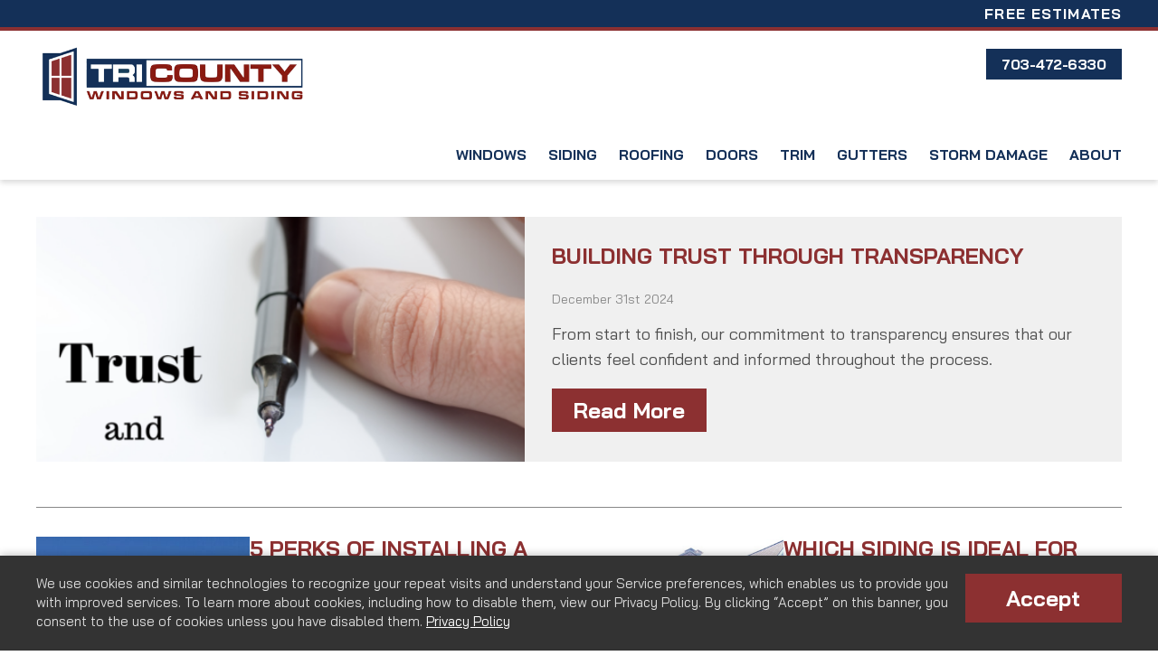

--- FILE ---
content_type: text/html; charset=UTF-8
request_url: https://www.tricountywindowsva.com/category/uncategorized/
body_size: 12191
content:
<!DOCTYPE html>
<html lang="en-US">
<head>

<meta charset="UTF-8" />
<meta name="viewport" content="width=device-width,initial-scale=1">
<meta http-equiv="X-UA-Compatible" content="IE=edge" />

<link rel="profile" href="http://gmpg.org/xfn/11" />

<!--wp_head()-->
<meta name='robots' content='noindex, follow' />

	<!-- This site is optimized with the Yoast SEO plugin v26.7 - https://yoast.com/wordpress/plugins/seo/ -->
	<title>Uncategorized Archives - Tri County Windows and Siding</title>
	<meta property="og:locale" content="en_US" />
	<meta property="og:type" content="article" />
	<meta property="og:title" content="Uncategorized Archives - Tri County Windows and Siding" />
	<meta property="og:url" content="https://www.tricountywindowsva.com/category/uncategorized/" />
	<meta property="og:site_name" content="Tri County Windows and Siding" />
	<meta property="og:image" content="https://www.tricountywindowsva.com/wp-content/uploads/2015/03/tricountylogo.jpg" />
	<meta property="og:image:width" content="750" />
	<meta property="og:image:height" content="600" />
	<meta property="og:image:type" content="image/jpeg" />
	<meta name="twitter:card" content="summary_large_image" />
	<meta name="twitter:site" content="@tricountywindowsva" />
	<script type="application/ld+json" class="yoast-schema-graph">{"@context":"https://schema.org","@graph":[{"@type":"CollectionPage","@id":"https://www.tricountywindowsva.com/category/uncategorized/","url":"https://www.tricountywindowsva.com/category/uncategorized/","name":"Uncategorized Archives - Tri County Windows and Siding","isPartOf":{"@id":"https://www.tricountywindowsva.com/#website"},"primaryImageOfPage":{"@id":"https://www.tricountywindowsva.com/category/uncategorized/#primaryimage"},"image":{"@id":"https://www.tricountywindowsva.com/category/uncategorized/#primaryimage"},"thumbnailUrl":"https://www.tricountywindowsva.com/wp-content/uploads/2024/12/transparency.png","inLanguage":"en-US"},{"@type":"ImageObject","inLanguage":"en-US","@id":"https://www.tricountywindowsva.com/category/uncategorized/#primaryimage","url":"https://www.tricountywindowsva.com/wp-content/uploads/2024/12/transparency.png","contentUrl":"https://www.tricountywindowsva.com/wp-content/uploads/2024/12/transparency.png","width":1111,"height":927,"caption":"transparency"},{"@type":"WebSite","@id":"https://www.tricountywindowsva.com/#website","url":"https://www.tricountywindowsva.com/","name":"Tri County Windows and Siding","description":"","publisher":{"@id":"https://www.tricountywindowsva.com/#organization"},"potentialAction":[{"@type":"SearchAction","target":{"@type":"EntryPoint","urlTemplate":"https://www.tricountywindowsva.com/?s={search_term_string}"},"query-input":{"@type":"PropertyValueSpecification","valueRequired":true,"valueName":"search_term_string"}}],"inLanguage":"en-US"},{"@type":"Organization","@id":"https://www.tricountywindowsva.com/#organization","name":"Tri County Windows and Siding","url":"https://www.tricountywindowsva.com/","logo":{"@type":"ImageObject","inLanguage":"en-US","@id":"https://www.tricountywindowsva.com/#/schema/logo/image/","url":"https://www.tricountywindowsva.com/wp-content/uploads/2023/10/tricounty-logo-transparent_720.png","contentUrl":"https://www.tricountywindowsva.com/wp-content/uploads/2023/10/tricounty-logo-transparent_720.png","width":718,"height":174,"caption":"Tri County Windows and Siding"},"image":{"@id":"https://www.tricountywindowsva.com/#/schema/logo/image/"},"sameAs":["https://www.facebook.com/pages/Tri-County-Windows-and-Siding/271212936362064","https://x.com/tricountywindowsva","https://www.instagram.com/tricountywindows/","https://www.linkedin.com/company/firehouse-windows-and-siding"]}]}</script>
	<!-- / Yoast SEO plugin. -->


<link rel='dns-prefetch' href='//fonts.googleapis.com' />
<link rel="alternate" type="application/rss+xml" title="Tri County Windows and Siding &raquo; Uncategorized Category Feed" href="https://www.tricountywindowsva.com/category/uncategorized/feed/" />
<style id='wp-img-auto-sizes-contain-inline-css' type='text/css'>
img:is([sizes=auto i],[sizes^="auto," i]){contain-intrinsic-size:3000px 1500px}
/*# sourceURL=wp-img-auto-sizes-contain-inline-css */
</style>
<style id='wp-emoji-styles-inline-css' type='text/css'>

	img.wp-smiley, img.emoji {
		display: inline !important;
		border: none !important;
		box-shadow: none !important;
		height: 1em !important;
		width: 1em !important;
		margin: 0 0.07em !important;
		vertical-align: -0.1em !important;
		background: none !important;
		padding: 0 !important;
	}
/*# sourceURL=wp-emoji-styles-inline-css */
</style>
<style id='wp-block-library-inline-css' type='text/css'>
:root{--wp-block-synced-color:#7a00df;--wp-block-synced-color--rgb:122,0,223;--wp-bound-block-color:var(--wp-block-synced-color);--wp-editor-canvas-background:#ddd;--wp-admin-theme-color:#007cba;--wp-admin-theme-color--rgb:0,124,186;--wp-admin-theme-color-darker-10:#006ba1;--wp-admin-theme-color-darker-10--rgb:0,107,160.5;--wp-admin-theme-color-darker-20:#005a87;--wp-admin-theme-color-darker-20--rgb:0,90,135;--wp-admin-border-width-focus:2px}@media (min-resolution:192dpi){:root{--wp-admin-border-width-focus:1.5px}}.wp-element-button{cursor:pointer}:root .has-very-light-gray-background-color{background-color:#eee}:root .has-very-dark-gray-background-color{background-color:#313131}:root .has-very-light-gray-color{color:#eee}:root .has-very-dark-gray-color{color:#313131}:root .has-vivid-green-cyan-to-vivid-cyan-blue-gradient-background{background:linear-gradient(135deg,#00d084,#0693e3)}:root .has-purple-crush-gradient-background{background:linear-gradient(135deg,#34e2e4,#4721fb 50%,#ab1dfe)}:root .has-hazy-dawn-gradient-background{background:linear-gradient(135deg,#faaca8,#dad0ec)}:root .has-subdued-olive-gradient-background{background:linear-gradient(135deg,#fafae1,#67a671)}:root .has-atomic-cream-gradient-background{background:linear-gradient(135deg,#fdd79a,#004a59)}:root .has-nightshade-gradient-background{background:linear-gradient(135deg,#330968,#31cdcf)}:root .has-midnight-gradient-background{background:linear-gradient(135deg,#020381,#2874fc)}:root{--wp--preset--font-size--normal:16px;--wp--preset--font-size--huge:42px}.has-regular-font-size{font-size:1em}.has-larger-font-size{font-size:2.625em}.has-normal-font-size{font-size:var(--wp--preset--font-size--normal)}.has-huge-font-size{font-size:var(--wp--preset--font-size--huge)}.has-text-align-center{text-align:center}.has-text-align-left{text-align:left}.has-text-align-right{text-align:right}.has-fit-text{white-space:nowrap!important}#end-resizable-editor-section{display:none}.aligncenter{clear:both}.items-justified-left{justify-content:flex-start}.items-justified-center{justify-content:center}.items-justified-right{justify-content:flex-end}.items-justified-space-between{justify-content:space-between}.screen-reader-text{border:0;clip-path:inset(50%);height:1px;margin:-1px;overflow:hidden;padding:0;position:absolute;width:1px;word-wrap:normal!important}.screen-reader-text:focus{background-color:#ddd;clip-path:none;color:#444;display:block;font-size:1em;height:auto;left:5px;line-height:normal;padding:15px 23px 14px;text-decoration:none;top:5px;width:auto;z-index:100000}html :where(.has-border-color){border-style:solid}html :where([style*=border-top-color]){border-top-style:solid}html :where([style*=border-right-color]){border-right-style:solid}html :where([style*=border-bottom-color]){border-bottom-style:solid}html :where([style*=border-left-color]){border-left-style:solid}html :where([style*=border-width]){border-style:solid}html :where([style*=border-top-width]){border-top-style:solid}html :where([style*=border-right-width]){border-right-style:solid}html :where([style*=border-bottom-width]){border-bottom-style:solid}html :where([style*=border-left-width]){border-left-style:solid}html :where(img[class*=wp-image-]){height:auto;max-width:100%}:where(figure){margin:0 0 1em}html :where(.is-position-sticky){--wp-admin--admin-bar--position-offset:var(--wp-admin--admin-bar--height,0px)}@media screen and (max-width:600px){html :where(.is-position-sticky){--wp-admin--admin-bar--position-offset:0px}}

/*# sourceURL=wp-block-library-inline-css */
</style><style id='wp-block-paragraph-inline-css' type='text/css'>
.is-small-text{font-size:.875em}.is-regular-text{font-size:1em}.is-large-text{font-size:2.25em}.is-larger-text{font-size:3em}.has-drop-cap:not(:focus):first-letter{float:left;font-size:8.4em;font-style:normal;font-weight:100;line-height:.68;margin:.05em .1em 0 0;text-transform:uppercase}body.rtl .has-drop-cap:not(:focus):first-letter{float:none;margin-left:.1em}p.has-drop-cap.has-background{overflow:hidden}:root :where(p.has-background){padding:1.25em 2.375em}:where(p.has-text-color:not(.has-link-color)) a{color:inherit}p.has-text-align-left[style*="writing-mode:vertical-lr"],p.has-text-align-right[style*="writing-mode:vertical-rl"]{rotate:180deg}
/*# sourceURL=https://www.tricountywindowsva.com/wp-includes/blocks/paragraph/style.min.css */
</style>
<style id='global-styles-inline-css' type='text/css'>
:root{--wp--preset--aspect-ratio--square: 1;--wp--preset--aspect-ratio--4-3: 4/3;--wp--preset--aspect-ratio--3-4: 3/4;--wp--preset--aspect-ratio--3-2: 3/2;--wp--preset--aspect-ratio--2-3: 2/3;--wp--preset--aspect-ratio--16-9: 16/9;--wp--preset--aspect-ratio--9-16: 9/16;--wp--preset--color--black: #000000;--wp--preset--color--cyan-bluish-gray: #abb8c3;--wp--preset--color--white: #ffffff;--wp--preset--color--pale-pink: #f78da7;--wp--preset--color--vivid-red: #cf2e2e;--wp--preset--color--luminous-vivid-orange: #ff6900;--wp--preset--color--luminous-vivid-amber: #fcb900;--wp--preset--color--light-green-cyan: #7bdcb5;--wp--preset--color--vivid-green-cyan: #00d084;--wp--preset--color--pale-cyan-blue: #8ed1fc;--wp--preset--color--vivid-cyan-blue: #0693e3;--wp--preset--color--vivid-purple: #9b51e0;--wp--preset--gradient--vivid-cyan-blue-to-vivid-purple: linear-gradient(135deg,rgb(6,147,227) 0%,rgb(155,81,224) 100%);--wp--preset--gradient--light-green-cyan-to-vivid-green-cyan: linear-gradient(135deg,rgb(122,220,180) 0%,rgb(0,208,130) 100%);--wp--preset--gradient--luminous-vivid-amber-to-luminous-vivid-orange: linear-gradient(135deg,rgb(252,185,0) 0%,rgb(255,105,0) 100%);--wp--preset--gradient--luminous-vivid-orange-to-vivid-red: linear-gradient(135deg,rgb(255,105,0) 0%,rgb(207,46,46) 100%);--wp--preset--gradient--very-light-gray-to-cyan-bluish-gray: linear-gradient(135deg,rgb(238,238,238) 0%,rgb(169,184,195) 100%);--wp--preset--gradient--cool-to-warm-spectrum: linear-gradient(135deg,rgb(74,234,220) 0%,rgb(151,120,209) 20%,rgb(207,42,186) 40%,rgb(238,44,130) 60%,rgb(251,105,98) 80%,rgb(254,248,76) 100%);--wp--preset--gradient--blush-light-purple: linear-gradient(135deg,rgb(255,206,236) 0%,rgb(152,150,240) 100%);--wp--preset--gradient--blush-bordeaux: linear-gradient(135deg,rgb(254,205,165) 0%,rgb(254,45,45) 50%,rgb(107,0,62) 100%);--wp--preset--gradient--luminous-dusk: linear-gradient(135deg,rgb(255,203,112) 0%,rgb(199,81,192) 50%,rgb(65,88,208) 100%);--wp--preset--gradient--pale-ocean: linear-gradient(135deg,rgb(255,245,203) 0%,rgb(182,227,212) 50%,rgb(51,167,181) 100%);--wp--preset--gradient--electric-grass: linear-gradient(135deg,rgb(202,248,128) 0%,rgb(113,206,126) 100%);--wp--preset--gradient--midnight: linear-gradient(135deg,rgb(2,3,129) 0%,rgb(40,116,252) 100%);--wp--preset--font-size--small: 13px;--wp--preset--font-size--medium: 20px;--wp--preset--font-size--large: 36px;--wp--preset--font-size--x-large: 42px;--wp--preset--spacing--20: 0.44rem;--wp--preset--spacing--30: 0.67rem;--wp--preset--spacing--40: 1rem;--wp--preset--spacing--50: 1.5rem;--wp--preset--spacing--60: 2.25rem;--wp--preset--spacing--70: 3.38rem;--wp--preset--spacing--80: 5.06rem;--wp--preset--shadow--natural: 6px 6px 9px rgba(0, 0, 0, 0.2);--wp--preset--shadow--deep: 12px 12px 50px rgba(0, 0, 0, 0.4);--wp--preset--shadow--sharp: 6px 6px 0px rgba(0, 0, 0, 0.2);--wp--preset--shadow--outlined: 6px 6px 0px -3px rgb(255, 255, 255), 6px 6px rgb(0, 0, 0);--wp--preset--shadow--crisp: 6px 6px 0px rgb(0, 0, 0);}:where(.is-layout-flex){gap: 0.5em;}:where(.is-layout-grid){gap: 0.5em;}body .is-layout-flex{display: flex;}.is-layout-flex{flex-wrap: wrap;align-items: center;}.is-layout-flex > :is(*, div){margin: 0;}body .is-layout-grid{display: grid;}.is-layout-grid > :is(*, div){margin: 0;}:where(.wp-block-columns.is-layout-flex){gap: 2em;}:where(.wp-block-columns.is-layout-grid){gap: 2em;}:where(.wp-block-post-template.is-layout-flex){gap: 1.25em;}:where(.wp-block-post-template.is-layout-grid){gap: 1.25em;}.has-black-color{color: var(--wp--preset--color--black) !important;}.has-cyan-bluish-gray-color{color: var(--wp--preset--color--cyan-bluish-gray) !important;}.has-white-color{color: var(--wp--preset--color--white) !important;}.has-pale-pink-color{color: var(--wp--preset--color--pale-pink) !important;}.has-vivid-red-color{color: var(--wp--preset--color--vivid-red) !important;}.has-luminous-vivid-orange-color{color: var(--wp--preset--color--luminous-vivid-orange) !important;}.has-luminous-vivid-amber-color{color: var(--wp--preset--color--luminous-vivid-amber) !important;}.has-light-green-cyan-color{color: var(--wp--preset--color--light-green-cyan) !important;}.has-vivid-green-cyan-color{color: var(--wp--preset--color--vivid-green-cyan) !important;}.has-pale-cyan-blue-color{color: var(--wp--preset--color--pale-cyan-blue) !important;}.has-vivid-cyan-blue-color{color: var(--wp--preset--color--vivid-cyan-blue) !important;}.has-vivid-purple-color{color: var(--wp--preset--color--vivid-purple) !important;}.has-black-background-color{background-color: var(--wp--preset--color--black) !important;}.has-cyan-bluish-gray-background-color{background-color: var(--wp--preset--color--cyan-bluish-gray) !important;}.has-white-background-color{background-color: var(--wp--preset--color--white) !important;}.has-pale-pink-background-color{background-color: var(--wp--preset--color--pale-pink) !important;}.has-vivid-red-background-color{background-color: var(--wp--preset--color--vivid-red) !important;}.has-luminous-vivid-orange-background-color{background-color: var(--wp--preset--color--luminous-vivid-orange) !important;}.has-luminous-vivid-amber-background-color{background-color: var(--wp--preset--color--luminous-vivid-amber) !important;}.has-light-green-cyan-background-color{background-color: var(--wp--preset--color--light-green-cyan) !important;}.has-vivid-green-cyan-background-color{background-color: var(--wp--preset--color--vivid-green-cyan) !important;}.has-pale-cyan-blue-background-color{background-color: var(--wp--preset--color--pale-cyan-blue) !important;}.has-vivid-cyan-blue-background-color{background-color: var(--wp--preset--color--vivid-cyan-blue) !important;}.has-vivid-purple-background-color{background-color: var(--wp--preset--color--vivid-purple) !important;}.has-black-border-color{border-color: var(--wp--preset--color--black) !important;}.has-cyan-bluish-gray-border-color{border-color: var(--wp--preset--color--cyan-bluish-gray) !important;}.has-white-border-color{border-color: var(--wp--preset--color--white) !important;}.has-pale-pink-border-color{border-color: var(--wp--preset--color--pale-pink) !important;}.has-vivid-red-border-color{border-color: var(--wp--preset--color--vivid-red) !important;}.has-luminous-vivid-orange-border-color{border-color: var(--wp--preset--color--luminous-vivid-orange) !important;}.has-luminous-vivid-amber-border-color{border-color: var(--wp--preset--color--luminous-vivid-amber) !important;}.has-light-green-cyan-border-color{border-color: var(--wp--preset--color--light-green-cyan) !important;}.has-vivid-green-cyan-border-color{border-color: var(--wp--preset--color--vivid-green-cyan) !important;}.has-pale-cyan-blue-border-color{border-color: var(--wp--preset--color--pale-cyan-blue) !important;}.has-vivid-cyan-blue-border-color{border-color: var(--wp--preset--color--vivid-cyan-blue) !important;}.has-vivid-purple-border-color{border-color: var(--wp--preset--color--vivid-purple) !important;}.has-vivid-cyan-blue-to-vivid-purple-gradient-background{background: var(--wp--preset--gradient--vivid-cyan-blue-to-vivid-purple) !important;}.has-light-green-cyan-to-vivid-green-cyan-gradient-background{background: var(--wp--preset--gradient--light-green-cyan-to-vivid-green-cyan) !important;}.has-luminous-vivid-amber-to-luminous-vivid-orange-gradient-background{background: var(--wp--preset--gradient--luminous-vivid-amber-to-luminous-vivid-orange) !important;}.has-luminous-vivid-orange-to-vivid-red-gradient-background{background: var(--wp--preset--gradient--luminous-vivid-orange-to-vivid-red) !important;}.has-very-light-gray-to-cyan-bluish-gray-gradient-background{background: var(--wp--preset--gradient--very-light-gray-to-cyan-bluish-gray) !important;}.has-cool-to-warm-spectrum-gradient-background{background: var(--wp--preset--gradient--cool-to-warm-spectrum) !important;}.has-blush-light-purple-gradient-background{background: var(--wp--preset--gradient--blush-light-purple) !important;}.has-blush-bordeaux-gradient-background{background: var(--wp--preset--gradient--blush-bordeaux) !important;}.has-luminous-dusk-gradient-background{background: var(--wp--preset--gradient--luminous-dusk) !important;}.has-pale-ocean-gradient-background{background: var(--wp--preset--gradient--pale-ocean) !important;}.has-electric-grass-gradient-background{background: var(--wp--preset--gradient--electric-grass) !important;}.has-midnight-gradient-background{background: var(--wp--preset--gradient--midnight) !important;}.has-small-font-size{font-size: var(--wp--preset--font-size--small) !important;}.has-medium-font-size{font-size: var(--wp--preset--font-size--medium) !important;}.has-large-font-size{font-size: var(--wp--preset--font-size--large) !important;}.has-x-large-font-size{font-size: var(--wp--preset--font-size--x-large) !important;}
/*# sourceURL=global-styles-inline-css */
</style>

<style id='classic-theme-styles-inline-css' type='text/css'>
/*! This file is auto-generated */
.wp-block-button__link{color:#fff;background-color:#32373c;border-radius:9999px;box-shadow:none;text-decoration:none;padding:calc(.667em + 2px) calc(1.333em + 2px);font-size:1.125em}.wp-block-file__button{background:#32373c;color:#fff;text-decoration:none}
/*# sourceURL=/wp-includes/css/classic-themes.min.css */
</style>
<link rel='stylesheet' id='googleapis-fonts-bai-jamjuree-css' href='//fonts.googleapis.com/css2?family=Bai+Jamjuree%3Awght%40300%3B400%3B500%3B700&#038;display=swap&#038;ver=6.9' type='text/css' media='all' />
<link rel='stylesheet' id='icomoon-css' href='https://www.tricountywindowsva.com/wp-content/cache/asset-cleanup/css/item/tricountywindowsva__icons__style-css-v0423e6d772855b2a839ba5a66131daca46608186.css' type='text/css' media='all' />
<link rel='stylesheet' id='jquery-modal-css' href='https://www.tricountywindowsva.com/wp-content/themes/tricountywindowsva/js/jquery.modal.min.css?ver=6.9' type='text/css' media='all' />
<link rel='stylesheet' id='tricountywindowsva-styles-css' href='https://www.tricountywindowsva.com/wp-content/cache/asset-cleanup/css/item/tricountywindowsva__style-css-vb85cddae69d88b08bfc12e38dfec921022d48461.css' type='text/css' media='all' />
<script type="text/javascript" src="https://www.tricountywindowsva.com/wp-includes/js/jquery/jquery.min.js?ver=3.7.1" id="jquery-core-js"></script>
<script type="text/javascript" src="https://www.tricountywindowsva.com/wp-includes/js/jquery/jquery-migrate.min.js?ver=3.4.1" id="jquery-migrate-js"></script>
<link rel="https://api.w.org/" href="https://www.tricountywindowsva.com/wp-json/" /><link rel="alternate" title="JSON" type="application/json" href="https://www.tricountywindowsva.com/wp-json/wp/v2/categories/1" /><link rel="EditURI" type="application/rsd+xml" title="RSD" href="https://www.tricountywindowsva.com/xmlrpc.php?rsd" />
<meta name="generator" content="WordPress 6.9" />
<link rel="icon" href="https://www.tricountywindowsva.com/wp-content/uploads/2023/11/favicon-150x150.png" sizes="32x32" />
<link rel="icon" href="https://www.tricountywindowsva.com/wp-content/uploads/2023/11/favicon.png" sizes="192x192" />
<link rel="apple-touch-icon" href="https://www.tricountywindowsva.com/wp-content/uploads/2023/11/favicon.png" />
<meta name="msapplication-TileImage" content="https://www.tricountywindowsva.com/wp-content/uploads/2023/11/favicon.png" />
<!--end wp_head()-->

<!-- Google tag (gtag.js) -->
<script async src="https://www.googletagmanager.com/gtag/js?id=G-G6HEWPBZBJ"></script>
<script>
  window.dataLayer = window.dataLayer || [];
  function gtag(){dataLayer.push(arguments);}
  gtag('js', new Date());

  gtag('config', 'G-G6HEWPBZBJ');
</script>

<!-- Google tag (gtag.js) -->
<script async src="https://www.googletagmanager.com/gtag/js?id=AW-16714529891">
</script>
<script>
  window.dataLayer = window.dataLayer || [];
  function gtag(){dataLayer.push(arguments);}
  gtag('js', new Date());
  gtag('config', 'AW-16714529891');
</script>
	<!-- Meta Pixel Code -->
<script>
!function(f,b,e,v,n,t,s)
{if(f.fbq)return;n=f.fbq=function(){n.callMethod?
n.callMethod.apply(n,arguments):n.queue.push(arguments)};
if(!f._fbq)f._fbq=n;n.push=n;n.loaded=!0;n.version='2.0';
n.queue=[];t=b.createElement(e);t.async=!0;
t.src=v;s=b.getElementsByTagName(e)[0];
s.parentNode.insertBefore(t,s)}(window, document,'script',
'https://connect.facebook.net/en_US/fbevents.js');
fbq('init', '1144794286441139');
fbq('track', 'PageView');
</script>
<noscript><img height="1" width="1" style="display:none"
src="https://www.facebook.com/tr?id=1144794286441139&ev=PageView&noscript=1"
/></noscript>
<!-- End Meta Pixel Code -->
<!-- Google tag (gtag.js) -->
<script async src="https://www.googletagmanager.com/gtag/js?id=AW-16714529891">
</script>
<script>
  window.dataLayer = window.dataLayer || [];
  function gtag(){dataLayer.push(arguments);}
  gtag('js', new Date());

  gtag('config', 'AW-16714529891');
</script>
</head>

<body class="archive category category-uncategorized category-1 wp-theme-tricountywindowsva">

<nav id="responsive_menu">
	<div class="overlay"></div>
	
	<div class="menu_container">
		<div class="top_bar">
			<a href="#" class="close">Close <i class="icon-close-button"></i></a>
		</div>
		
		<ul class="menu">
			<li><a href="https://www.tricountywindowsva.com">Home</a></li>
			<li id="menu-item-135" class="menu-item menu-item-type-post_type menu-item-object-page menu-item-has-children menu-item-135"><a href="https://www.tricountywindowsva.com/windows-window-replacement-leesburg-va/">Windows</a>
<ul class="sub-menu">
	<li id="menu-item-2487" class="menu-item menu-item-type-post_type menu-item-object-page menu-item-2487"><a href="https://www.tricountywindowsva.com/windows-window-replacement-leesburg-va/double-hung-windows/">Double Hung Windows</a></li>
	<li id="menu-item-2486" class="menu-item menu-item-type-post_type menu-item-object-page menu-item-2486"><a href="https://www.tricountywindowsva.com/windows-window-replacement-leesburg-va/sliding-windows/">Sliding Windows</a></li>
	<li id="menu-item-2485" class="menu-item menu-item-type-post_type menu-item-object-page menu-item-2485"><a href="https://www.tricountywindowsva.com/windows-window-replacement-leesburg-va/casement-windows-2/">Casement Windows</a></li>
	<li id="menu-item-2512" class="menu-item menu-item-type-post_type menu-item-object-page menu-item-2512"><a href="https://www.tricountywindowsva.com/windows-window-replacement-leesburg-va/awning-windows/">Awning Windows</a></li>
	<li id="menu-item-2511" class="menu-item menu-item-type-post_type menu-item-object-page menu-item-2511"><a href="https://www.tricountywindowsva.com/windows-window-replacement-leesburg-va/hopper-windows/">Hopper Windows</a></li>
	<li id="menu-item-2510" class="menu-item menu-item-type-post_type menu-item-object-page menu-item-2510"><a href="https://www.tricountywindowsva.com/windows-window-replacement-leesburg-va/picture-windows/">Picture Windows</a></li>
	<li id="menu-item-2508" class="menu-item menu-item-type-post_type menu-item-object-page menu-item-2508"><a href="https://www.tricountywindowsva.com/windows-window-replacement-leesburg-va/bay-windows/">Bay Windows</a></li>
	<li id="menu-item-2507" class="menu-item menu-item-type-post_type menu-item-object-page menu-item-2507"><a href="https://www.tricountywindowsva.com/windows-window-replacement-leesburg-va/bow-windows/">Bow Windows</a></li>
	<li id="menu-item-2506" class="menu-item menu-item-type-post_type menu-item-object-page menu-item-2506"><a href="https://www.tricountywindowsva.com/windows-window-replacement-leesburg-va/specialty-windows/">Specialty Windows</a></li>
	<li id="menu-item-2505" class="menu-item menu-item-type-post_type menu-item-object-page menu-item-2505"><a href="https://www.tricountywindowsva.com/windows-window-replacement-leesburg-va/garden-windows/">Garden Windows</a></li>
</ul>
</li>
<li id="menu-item-132" class="menu-item menu-item-type-post_type menu-item-object-page menu-item-has-children menu-item-132"><a href="https://www.tricountywindowsva.com/siding/">Siding</a>
<ul class="sub-menu">
	<li id="menu-item-2597" class="menu-item menu-item-type-post_type menu-item-object-page menu-item-2597"><a href="https://www.tricountywindowsva.com/siding/james-hardie-fiber-cement-siding/">James Hardie Fiber Cement Siding</a></li>
	<li id="menu-item-2598" class="menu-item menu-item-type-post_type menu-item-object-page menu-item-2598"><a href="https://www.tricountywindowsva.com/siding/vinyl-siding/">Vinyl Siding</a></li>
</ul>
</li>
<li id="menu-item-2766" class="menu-item menu-item-type-post_type menu-item-object-page menu-item-has-children menu-item-2766"><a href="https://www.tricountywindowsva.com/roofing/">Roofing</a>
<ul class="sub-menu">
	<li id="menu-item-2942" class="menu-item menu-item-type-post_type menu-item-object-page menu-item-2942"><a href="https://www.tricountywindowsva.com/roofing/roof-replacement/">Roof Replacement</a></li>
	<li id="menu-item-2943" class="menu-item menu-item-type-post_type menu-item-object-page menu-item-2943"><a href="https://www.tricountywindowsva.com/roofing/asphalt-shingles/">Asphalt Shingles</a></li>
	<li id="menu-item-2944" class="menu-item menu-item-type-post_type menu-item-object-page menu-item-2944"><a href="https://www.tricountywindowsva.com/metal-roofing/">Standing Seamless Metal</a></li>
	<li id="menu-item-2939" class="menu-item menu-item-type-post_type menu-item-object-page menu-item-2939"><a href="https://www.tricountywindowsva.com/roofing/cedar-shingles/">Cedar Shingles</a></li>
	<li id="menu-item-2947" class="menu-item menu-item-type-post_type menu-item-object-page menu-item-2947"><a href="https://www.tricountywindowsva.com/roofing/skylights-sun-tunnels/">Skylights &#038; Sun Tunnels</a></li>
</ul>
</li>
<li id="menu-item-128" class="menu-item menu-item-type-post_type menu-item-object-page menu-item-has-children menu-item-128"><a href="https://www.tricountywindowsva.com/doors/">Doors</a>
<ul class="sub-menu">
	<li id="menu-item-2513" class="menu-item menu-item-type-post_type menu-item-object-page menu-item-2513"><a href="https://www.tricountywindowsva.com/doors/entry-doors/">Entry Doors</a></li>
	<li id="menu-item-2514" class="menu-item menu-item-type-post_type menu-item-object-page menu-item-2514"><a href="https://www.tricountywindowsva.com/doors/french-doors/">French Doors</a></li>
	<li id="menu-item-2515" class="menu-item menu-item-type-post_type menu-item-object-page menu-item-2515"><a href="https://www.tricountywindowsva.com/doors/hinged-patio-doors/">Hinged Patio Doors</a></li>
	<li id="menu-item-2516" class="menu-item menu-item-type-post_type menu-item-object-page menu-item-2516"><a href="https://www.tricountywindowsva.com/doors/sliding-glass-doors/">Sliding Glass Doors</a></li>
	<li id="menu-item-2517" class="menu-item menu-item-type-post_type menu-item-object-page menu-item-2517"><a href="https://www.tricountywindowsva.com/doors/storm-doors/">Storm Doors</a></li>
</ul>
</li>
<li id="menu-item-134" class="menu-item menu-item-type-post_type menu-item-object-page menu-item-has-children menu-item-134"><a href="https://www.tricountywindowsva.com/trim/">Trim</a>
<ul class="sub-menu">
	<li id="menu-item-2596" class="menu-item menu-item-type-post_type menu-item-object-page menu-item-2596"><a href="https://www.tricountywindowsva.com/trim/exterior-trim/">Exterior Trim</a></li>
</ul>
</li>
<li id="menu-item-130" class="menu-item menu-item-type-post_type menu-item-object-page menu-item-has-children menu-item-130"><a href="https://www.tricountywindowsva.com/gutters/">Gutters</a>
<ul class="sub-menu">
	<li id="menu-item-2736" class="menu-item menu-item-type-post_type menu-item-object-page menu-item-2736"><a href="https://www.tricountywindowsva.com/gutters/gutter-systems/">Gutter Systems</a></li>
</ul>
</li>
<li id="menu-item-4146" class="menu-item menu-item-type-post_type menu-item-object-page menu-item-has-children menu-item-4146"><a href="https://www.tricountywindowsva.com/storm-damage/">Storm Damage</a>
<ul class="sub-menu">
	<li id="menu-item-4147" class="menu-item menu-item-type-post_type menu-item-object-page menu-item-4147"><a href="https://www.tricountywindowsva.com/storm-damage/hail-and-wind-damage/">Hail and Wind Damage</a></li>
	<li id="menu-item-4148" class="menu-item menu-item-type-post_type menu-item-object-page menu-item-4148"><a href="https://www.tricountywindowsva.com/storm-damage/insurance-claims/">Insurance Claims</a></li>
</ul>
</li>
<li id="menu-item-4986" class="menu-item menu-item-type-custom menu-item-object-custom menu-item-has-children menu-item-4986"><a href="#">About</a>
<ul class="sub-menu">
	<li id="menu-item-4987" class="menu-item menu-item-type-post_type menu-item-object-page menu-item-4987"><a href="https://www.tricountywindowsva.com/about-us/">About Us</a></li>
	<li id="menu-item-4988" class="menu-item menu-item-type-post_type menu-item-object-page current_page_parent menu-item-4988"><a href="https://www.tricountywindowsva.com/our-blog/">Our Blog</a></li>
	<li id="menu-item-4509" class="menu-item menu-item-type-post_type menu-item-object-page menu-item-4509"><a href="https://www.tricountywindowsva.com/photo-gallery/">Photo Gallery</a></li>
	<li id="menu-item-5259" class="menu-item menu-item-type-post_type menu-item-object-page menu-item-5259"><a href="https://www.tricountywindowsva.com/areas-where-we-serve/">Areas We Serve</a></li>
</ul>
</li>
		</ul>
		
		<ul class="social_media">
			<li><a href="https://www.facebook.com/pages/Tri-County-Windows-and-Siding/271212936362064" title="Facebook" target="_blank"><i class="icon-facebook"></i></a></li>
			<li><a href="https://twitter.com/TriCountyWindow" title="X (Twitter)" target="_blank"><i class="icon-twitter"></i></a></li>
			<li><a href="https://www.yelp.com/biz/tri-county-windows-and-siding-purcellville-4" title="Yelp" target="_blank"><i class="icon-yelp"></i></a></li>
			<li><a href="https://www.angi.com/companylist/us/va/vienna/tri-county-windows-and-siding-reviews-8094762.htm" title="Angi" target="_blank"><i class="icon-angi"></i></a></li>
		</ul>
	</div>
</nav>


<div id="cookie_notice" class="hidden">
	<div class="wrap">
		<p>We use cookies and similar technologies to recognize your repeat visits and understand your Service preferences, which enables us to provide you with improved services. To learn more about cookies, including how to disable them, view our Privacy Policy. By clicking “Accept” on this banner, you consent to the use of cookies unless you have disabled them. <a href="/privacy-policy/" target="_blank">Privacy Policy</a></p>
		
		<a href="#" class="spm_button dismiss">Accept</a>
	</div>
</div>

<div class="header_container">
	<header id="upper">
		<div class="wrap clearfix">
			<ul id="menu-upper" class="menu touchscreen_compatible"><li id="menu-item-152" class="menu-item menu-item-type-post_type menu-item-object-page menu-item-152"><a href="https://www.tricountywindowsva.com/free-estimates/">Free Estimates</a></li>
</ul>		</div>
	</header>
	
	<header id="header">
		<div class="wrap">
			<a href="#" id="responsive_menu_button"><i class="icon-menu"></i> Menu</a>
			
			<div class="logo"><a href="https://www.tricountywindowsva.com" title="Tri County Windows and Siding">Tri County Windows and Siding</a></div>
			
			<div class="phone_number">
				703-472-6330
			</div>
			
			<nav class="nav">
				<ul id="menu-header-1" class="menu touchscreen_compatible"><li class="menu-item menu-item-type-post_type menu-item-object-page menu-item-has-children menu-item-135"><a href="https://www.tricountywindowsva.com/windows-window-replacement-leesburg-va/">Windows</a>
<ul class="sub-menu">
	<li class="menu-item menu-item-type-post_type menu-item-object-page menu-item-2487"><a href="https://www.tricountywindowsva.com/windows-window-replacement-leesburg-va/double-hung-windows/">Double Hung Windows</a></li>
	<li class="menu-item menu-item-type-post_type menu-item-object-page menu-item-2486"><a href="https://www.tricountywindowsva.com/windows-window-replacement-leesburg-va/sliding-windows/">Sliding Windows</a></li>
	<li class="menu-item menu-item-type-post_type menu-item-object-page menu-item-2485"><a href="https://www.tricountywindowsva.com/windows-window-replacement-leesburg-va/casement-windows-2/">Casement Windows</a></li>
	<li class="menu-item menu-item-type-post_type menu-item-object-page menu-item-2512"><a href="https://www.tricountywindowsva.com/windows-window-replacement-leesburg-va/awning-windows/">Awning Windows</a></li>
	<li class="menu-item menu-item-type-post_type menu-item-object-page menu-item-2511"><a href="https://www.tricountywindowsva.com/windows-window-replacement-leesburg-va/hopper-windows/">Hopper Windows</a></li>
	<li class="menu-item menu-item-type-post_type menu-item-object-page menu-item-2510"><a href="https://www.tricountywindowsva.com/windows-window-replacement-leesburg-va/picture-windows/">Picture Windows</a></li>
	<li class="menu-item menu-item-type-post_type menu-item-object-page menu-item-2508"><a href="https://www.tricountywindowsva.com/windows-window-replacement-leesburg-va/bay-windows/">Bay Windows</a></li>
	<li class="menu-item menu-item-type-post_type menu-item-object-page menu-item-2507"><a href="https://www.tricountywindowsva.com/windows-window-replacement-leesburg-va/bow-windows/">Bow Windows</a></li>
	<li class="menu-item menu-item-type-post_type menu-item-object-page menu-item-2506"><a href="https://www.tricountywindowsva.com/windows-window-replacement-leesburg-va/specialty-windows/">Specialty Windows</a></li>
	<li class="menu-item menu-item-type-post_type menu-item-object-page menu-item-2505"><a href="https://www.tricountywindowsva.com/windows-window-replacement-leesburg-va/garden-windows/">Garden Windows</a></li>
</ul>
</li>
<li class="menu-item menu-item-type-post_type menu-item-object-page menu-item-has-children menu-item-132"><a href="https://www.tricountywindowsva.com/siding/">Siding</a>
<ul class="sub-menu">
	<li class="menu-item menu-item-type-post_type menu-item-object-page menu-item-2597"><a href="https://www.tricountywindowsva.com/siding/james-hardie-fiber-cement-siding/">James Hardie Fiber Cement Siding</a></li>
	<li class="menu-item menu-item-type-post_type menu-item-object-page menu-item-2598"><a href="https://www.tricountywindowsva.com/siding/vinyl-siding/">Vinyl Siding</a></li>
</ul>
</li>
<li class="menu-item menu-item-type-post_type menu-item-object-page menu-item-has-children menu-item-2766"><a href="https://www.tricountywindowsva.com/roofing/">Roofing</a>
<ul class="sub-menu">
	<li class="menu-item menu-item-type-post_type menu-item-object-page menu-item-2942"><a href="https://www.tricountywindowsva.com/roofing/roof-replacement/">Roof Replacement</a></li>
	<li class="menu-item menu-item-type-post_type menu-item-object-page menu-item-2943"><a href="https://www.tricountywindowsva.com/roofing/asphalt-shingles/">Asphalt Shingles</a></li>
	<li class="menu-item menu-item-type-post_type menu-item-object-page menu-item-2944"><a href="https://www.tricountywindowsva.com/metal-roofing/">Standing Seamless Metal</a></li>
	<li class="menu-item menu-item-type-post_type menu-item-object-page menu-item-2939"><a href="https://www.tricountywindowsva.com/roofing/cedar-shingles/">Cedar Shingles</a></li>
	<li class="menu-item menu-item-type-post_type menu-item-object-page menu-item-2947"><a href="https://www.tricountywindowsva.com/roofing/skylights-sun-tunnels/">Skylights &#038; Sun Tunnels</a></li>
</ul>
</li>
<li class="menu-item menu-item-type-post_type menu-item-object-page menu-item-has-children menu-item-128"><a href="https://www.tricountywindowsva.com/doors/">Doors</a>
<ul class="sub-menu">
	<li class="menu-item menu-item-type-post_type menu-item-object-page menu-item-2513"><a href="https://www.tricountywindowsva.com/doors/entry-doors/">Entry Doors</a></li>
	<li class="menu-item menu-item-type-post_type menu-item-object-page menu-item-2514"><a href="https://www.tricountywindowsva.com/doors/french-doors/">French Doors</a></li>
	<li class="menu-item menu-item-type-post_type menu-item-object-page menu-item-2515"><a href="https://www.tricountywindowsva.com/doors/hinged-patio-doors/">Hinged Patio Doors</a></li>
	<li class="menu-item menu-item-type-post_type menu-item-object-page menu-item-2516"><a href="https://www.tricountywindowsva.com/doors/sliding-glass-doors/">Sliding Glass Doors</a></li>
	<li class="menu-item menu-item-type-post_type menu-item-object-page menu-item-2517"><a href="https://www.tricountywindowsva.com/doors/storm-doors/">Storm Doors</a></li>
</ul>
</li>
<li class="menu-item menu-item-type-post_type menu-item-object-page menu-item-has-children menu-item-134"><a href="https://www.tricountywindowsva.com/trim/">Trim</a>
<ul class="sub-menu">
	<li class="menu-item menu-item-type-post_type menu-item-object-page menu-item-2596"><a href="https://www.tricountywindowsva.com/trim/exterior-trim/">Exterior Trim</a></li>
</ul>
</li>
<li class="menu-item menu-item-type-post_type menu-item-object-page menu-item-has-children menu-item-130"><a href="https://www.tricountywindowsva.com/gutters/">Gutters</a>
<ul class="sub-menu">
	<li class="menu-item menu-item-type-post_type menu-item-object-page menu-item-2736"><a href="https://www.tricountywindowsva.com/gutters/gutter-systems/">Gutter Systems</a></li>
</ul>
</li>
<li class="menu-item menu-item-type-post_type menu-item-object-page menu-item-has-children menu-item-4146"><a href="https://www.tricountywindowsva.com/storm-damage/">Storm Damage</a>
<ul class="sub-menu">
	<li class="menu-item menu-item-type-post_type menu-item-object-page menu-item-4147"><a href="https://www.tricountywindowsva.com/storm-damage/hail-and-wind-damage/">Hail and Wind Damage</a></li>
	<li class="menu-item menu-item-type-post_type menu-item-object-page menu-item-4148"><a href="https://www.tricountywindowsva.com/storm-damage/insurance-claims/">Insurance Claims</a></li>
</ul>
</li>
<li class="menu-item menu-item-type-custom menu-item-object-custom menu-item-has-children menu-item-4986"><a href="#">About</a>
<ul class="sub-menu">
	<li class="menu-item menu-item-type-post_type menu-item-object-page menu-item-4987"><a href="https://www.tricountywindowsva.com/about-us/">About Us</a></li>
	<li class="menu-item menu-item-type-post_type menu-item-object-page current_page_parent menu-item-4988"><a href="https://www.tricountywindowsva.com/our-blog/">Our Blog</a></li>
	<li class="menu-item menu-item-type-post_type menu-item-object-page menu-item-4509"><a href="https://www.tricountywindowsva.com/photo-gallery/">Photo Gallery</a></li>
	<li class="menu-item menu-item-type-post_type menu-item-object-page menu-item-5259"><a href="https://www.tricountywindowsva.com/areas-where-we-serve/">Areas We Serve</a></li>
</ul>
</li>
</ul>			</nav>
		</div>
	</header>
</div>


<div id="main">
	<div class="wrap clearfix">
		<div id="content" class="full_width">
			<article id="post-5237" class="blog_post primary post-5237 post type-post status-publish format-standard has-post-thumbnail hentry category-uncategorized">
				<div class="image_container">
					<a href="https://www.tricountywindowsva.com/building-trust-through-transparency/"><img width="480" height="480" src="https://www.tricountywindowsva.com/wp-content/uploads/2024/12/transparency-480x480.png" class="image wp-post-image" alt="transparency" decoding="async" fetchpriority="high" srcset="https://www.tricountywindowsva.com/wp-content/uploads/2024/12/transparency-480x480.png 480w, https://www.tricountywindowsva.com/wp-content/uploads/2024/12/transparency-150x150.png 150w, https://www.tricountywindowsva.com/wp-content/uploads/2024/12/transparency-300x300.png 300w, https://www.tricountywindowsva.com/wp-content/uploads/2024/12/transparency-400x400.png 400w, https://www.tricountywindowsva.com/wp-content/uploads/2024/12/transparency-600x600.png 600w" sizes="(max-width: 480px) 100vw, 480px" /></a>
				</div>
				
				<div class="text_container">
					<p class="title"><a href="https://www.tricountywindowsva.com/building-trust-through-transparency/">Building Trust Through Transparency</a></p>
					
					<p class="postmetadata">
						 
						<span class="date">December 31st 2024</span> 
											</p>
					
					<p>From start to finish, our commitment to transparency ensures that our clients feel confident and informed throughout the process.</p>
					
					<p><a href="https://www.tricountywindowsva.com/building-trust-through-transparency/" class="spm_button">Read More</a></p>
				</div>
			</article>
			
			<hr />
			
			<div class="columns columns-2">
				<div class="column">
					<article id="post-1688" class="blog_post post-1688 post type-post status-publish format-standard has-post-thumbnail hentry category-uncategorized">
						<div class="image_container">
							<a href="https://www.tricountywindowsva.com/5-perks-of-installing-a-storm-door/"><img width="480" height="480" src="https://www.tricountywindowsva.com/wp-content/uploads/2023/11/Willingham2-480x480.jpg" class="image wp-post-image" alt="" decoding="async" srcset="https://www.tricountywindowsva.com/wp-content/uploads/2023/11/Willingham2-480x480.jpg 480w, https://www.tricountywindowsva.com/wp-content/uploads/2023/11/Willingham2-150x150.jpg 150w" sizes="(max-width: 480px) 100vw, 480px" /></a>
						</div>
						
						<div class="text_container">
							<p class="title"><a href="https://www.tricountywindowsva.com/5-perks-of-installing-a-storm-door/">5 Perks of Installing a Storm Door</a></p>
							
							<p class="postmetadata">
								 
								<span class="date">February 28th 2022</span> 
															</p>
							
							<p>When you are looking for ways to better protect your home while still making it look good, you’ll want to consider installing a storm door.</p>
							
							<p><a href="https://www.tricountywindowsva.com/5-perks-of-installing-a-storm-door/" class="spm_button">Read More</a></p>
						</div>
					</article>
				</div>
				<div class="column">
					<article id="post-1685" class="blog_post post-1685 post type-post status-publish format-standard has-post-thumbnail hentry category-uncategorized">
						<div class="image_container">
							<a href="https://www.tricountywindowsva.com/which-siding-is-ideal-for-older-historic-homes/"><img width="480" height="480" src="https://www.tricountywindowsva.com/wp-content/uploads/2023/11/Screen-Shot-2022-03-08-at-2.03.29-PM-480x480.png" class="image wp-post-image" alt="" decoding="async" srcset="https://www.tricountywindowsva.com/wp-content/uploads/2023/11/Screen-Shot-2022-03-08-at-2.03.29-PM-480x480.png 480w, https://www.tricountywindowsva.com/wp-content/uploads/2023/11/Screen-Shot-2022-03-08-at-2.03.29-PM-150x150.png 150w" sizes="(max-width: 480px) 100vw, 480px" /></a>
						</div>
						
						<div class="text_container">
							<p class="title"><a href="https://www.tricountywindowsva.com/which-siding-is-ideal-for-older-historic-homes/">Which Siding Is Ideal for Older, Historic Homes</a></p>
							
							<p class="postmetadata">
								 
								<span class="date">February 28th 2022</span> 
															</p>
							
							<p>When choosing what siding to work with, you’ll have to consider preserving the aesthetic elements that create the unique look that historic homes are known for.</p>
							
							<p><a href="https://www.tricountywindowsva.com/which-siding-is-ideal-for-older-historic-homes/" class="spm_button">Read More</a></p>
						</div>
					</article>
				</div>
				<div class="column">
					<article id="post-1679" class="blog_post post-1679 post type-post status-publish format-standard has-post-thumbnail hentry category-uncategorized">
						<div class="image_container">
							<a href="https://www.tricountywindowsva.com/trends-in-home-trim-for-2022/"><img width="480" height="480" src="https://www.tricountywindowsva.com/wp-content/uploads/2023/11/Beckwith4-480x480.jpg" class="image wp-post-image" alt="" decoding="async" loading="lazy" srcset="https://www.tricountywindowsva.com/wp-content/uploads/2023/11/Beckwith4-480x480.jpg 480w, https://www.tricountywindowsva.com/wp-content/uploads/2023/11/Beckwith4-150x150.jpg 150w" sizes="auto, (max-width: 480px) 100vw, 480px" /></a>
						</div>
						
						<div class="text_container">
							<p class="title"><a href="https://www.tricountywindowsva.com/trends-in-home-trim-for-2022/">Trends in Home Trim for 2022</a></p>
							
							<p class="postmetadata">
								 
								<span class="date">January 11th 2022</span> 
															</p>
							
							<p>Though a home’s trim likely isn’t the first thing you notice when you pull into the driveway, there’s no denying that it has an impact. The added dimension of home trim around windows, doors, and awnings can really frame a home, turning the facade from average to outstanding with the right design. As a result, there are a number of different trends and opinions when it comes to the best way to trim a home.</p>
							
							<p><a href="https://www.tricountywindowsva.com/trends-in-home-trim-for-2022/" class="spm_button">Read More</a></p>
						</div>
					</article>
				</div>
				<div class="column">
					<article id="post-1675" class="blog_post post-1675 post type-post status-publish format-standard has-post-thumbnail hentry category-uncategorized">
						<div class="image_container">
							<a href="https://www.tricountywindowsva.com/how-specialty-windows-create-character-and-add-value-to-a-home/"><img width="480" height="480" src="https://www.tricountywindowsva.com/wp-content/uploads/2023/11/Untitled-design-2021-12-15T131336.546-480x480.png" class="image wp-post-image" alt="" decoding="async" loading="lazy" srcset="https://www.tricountywindowsva.com/wp-content/uploads/2023/11/Untitled-design-2021-12-15T131336.546-480x480.png 480w, https://www.tricountywindowsva.com/wp-content/uploads/2023/11/Untitled-design-2021-12-15T131336.546-150x150.png 150w" sizes="auto, (max-width: 480px) 100vw, 480px" /></a>
						</div>
						
						<div class="text_container">
							<p class="title"><a href="https://www.tricountywindowsva.com/how-specialty-windows-create-character-and-add-value-to-a-home/">How Specialty Windows Create Character and Add Value to a Home</a></p>
							
							<p class="postmetadata">
								 
								<span class="date">December 15th 2021</span> 
															</p>
							
							<p>Windows are an essential part of a home’s aesthetic. Not only do they determine a home’s use of natural light, but they also add to the geometry and appearance of a home’s interior and exterior. Well-placed specialty windows can add the essential final touch to a home, while a poorly placed or poorly shaped window&#8230;</p>
							
							<p><a href="https://www.tricountywindowsva.com/how-specialty-windows-create-character-and-add-value-to-a-home/" class="spm_button">Read More</a></p>
						</div>
					</article>
				</div>
				<div class="column">
					<article id="post-1669" class="blog_post post-1669 post type-post status-publish format-standard has-post-thumbnail hentry category-uncategorized">
						<div class="image_container">
							<a href="https://www.tricountywindowsva.com/hinged-patio-doors-vs-sliding-glass-doors/"><img width="480" height="480" src="https://www.tricountywindowsva.com/wp-content/uploads/2023/11/Untitled-design-2021-11-02T155715.828-480x480.png" class="image wp-post-image" alt="" decoding="async" loading="lazy" srcset="https://www.tricountywindowsva.com/wp-content/uploads/2023/11/Untitled-design-2021-11-02T155715.828-480x480.png 480w, https://www.tricountywindowsva.com/wp-content/uploads/2023/11/Untitled-design-2021-11-02T155715.828-150x150.png 150w, https://www.tricountywindowsva.com/wp-content/uploads/2023/11/Untitled-design-2021-11-02T155715.828-300x300.png 300w, https://www.tricountywindowsva.com/wp-content/uploads/2023/11/Untitled-design-2021-11-02T155715.828-768x768.png 768w, https://www.tricountywindowsva.com/wp-content/uploads/2023/11/Untitled-design-2021-11-02T155715.828-1024x1024.png 1024w, https://www.tricountywindowsva.com/wp-content/uploads/2023/11/Untitled-design-2021-11-02T155715.828.png 1080w" sizes="auto, (max-width: 480px) 100vw, 480px" /></a>
						</div>
						
						<div class="text_container">
							<p class="title"><a href="https://www.tricountywindowsva.com/hinged-patio-doors-vs-sliding-glass-doors/">Hinged Patio Doors vs. Sliding Glass Doors</a></p>
							
							<p class="postmetadata">
								 
								<span class="date">November 2nd 2021</span> 
															</p>
							
							<p>If you are someone who prefers to let the light in, installing a hinged patio door or a sliding glass door can be two of your best options.</p>
							
							<p><a href="https://www.tricountywindowsva.com/hinged-patio-doors-vs-sliding-glass-doors/" class="spm_button">Read More</a></p>
						</div>
					</article>
				</div>
				<div class="column">
					<article id="post-1664" class="blog_post post-1664 post type-post status-publish format-standard has-post-thumbnail hentry category-uncategorized">
						<div class="image_container">
							<a href="https://www.tricountywindowsva.com/3-reasons-its-time-to-get-a-storm-door/"><img width="480" height="480" src="https://www.tricountywindowsva.com/wp-content/uploads/2023/11/Screen-Shot-2021-11-02-at-3.23.33-PM-480x480.png" class="image wp-post-image" alt="" decoding="async" loading="lazy" srcset="https://www.tricountywindowsva.com/wp-content/uploads/2023/11/Screen-Shot-2021-11-02-at-3.23.33-PM-480x480.png 480w, https://www.tricountywindowsva.com/wp-content/uploads/2023/11/Screen-Shot-2021-11-02-at-3.23.33-PM-150x150.png 150w" sizes="auto, (max-width: 480px) 100vw, 480px" /></a>
						</div>
						
						<div class="text_container">
							<p class="title"><a href="https://www.tricountywindowsva.com/3-reasons-its-time-to-get-a-storm-door/">3 Reasons it&#8217;s Time to Get a Storm Door</a></p>
							
							<p class="postmetadata">
								 
								<span class="date">October 31st 2021</span> 
															</p>
							
							<p>When it comes to your front door, there are many great reasons to consider getting a storm door. A storm door can enhance the overall look of your front door while also providing protection to your home. </p>
							
							<p><a href="https://www.tricountywindowsva.com/3-reasons-its-time-to-get-a-storm-door/" class="spm_button">Read More</a></p>
						</div>
					</article>
				</div>
				<div class="column">
					<article id="post-1659" class="blog_post post-1659 post type-post status-publish format-standard has-post-thumbnail hentry category-uncategorized">
						<div class="image_container">
							<a href="https://www.tricountywindowsva.com/bow-windows-update-the-look-of-your-home/"><img width="457" height="467" src="https://www.tricountywindowsva.com/wp-content/uploads/2023/11/Screen-Shot-2021-11-02-at-1.24.40-PM.png" class="image wp-post-image" alt="" decoding="async" loading="lazy" srcset="https://www.tricountywindowsva.com/wp-content/uploads/2023/11/Screen-Shot-2021-11-02-at-1.24.40-PM.png 457w, https://www.tricountywindowsva.com/wp-content/uploads/2023/11/Screen-Shot-2021-11-02-at-1.24.40-PM-294x300.png 294w" sizes="auto, (max-width: 457px) 100vw, 457px" /></a>
						</div>
						
						<div class="text_container">
							<p class="title"><a href="https://www.tricountywindowsva.com/bow-windows-update-the-look-of-your-home/">Bow Windows: Update the Look of Your Home</a></p>
							
							<p class="postmetadata">
								 
								<span class="date">October 20th 2021</span> 
															</p>
							
							<p>If you’re looking to update both the interior and exterior of your home with new windows, bow windows might just be exactly what you are looking for. Having been a popular choice since the 1700s, these windows show no sign of going out of style anytime soon.</p>
							
							<p><a href="https://www.tricountywindowsva.com/bow-windows-update-the-look-of-your-home/" class="spm_button">Read More</a></p>
						</div>
					</article>
				</div>
				<div class="column">
					<article id="post-1656" class="blog_post post-1656 post type-post status-publish format-standard has-post-thumbnail hentry category-uncategorized">
						<div class="image_container">
							<a href="https://www.tricountywindowsva.com/5-signs-your-old-windows-need-replacing/"><img width="480" height="480" src="https://www.tricountywindowsva.com/wp-content/uploads/2023/11/Untitled-design-2021-10-29T144504.044-480x480.png" class="image wp-post-image" alt="" decoding="async" loading="lazy" srcset="https://www.tricountywindowsva.com/wp-content/uploads/2023/11/Untitled-design-2021-10-29T144504.044-480x480.png 480w, https://www.tricountywindowsva.com/wp-content/uploads/2023/11/Untitled-design-2021-10-29T144504.044-150x150.png 150w" sizes="auto, (max-width: 480px) 100vw, 480px" /></a>
						</div>
						
						<div class="text_container">
							<p class="title"><a href="https://www.tricountywindowsva.com/5-signs-your-old-windows-need-replacing/">5 Signs Your Old Windows Need Replacing</a></p>
							
							<p class="postmetadata">
								 
								<span class="date">September 15th 2021</span> 
															</p>
							
							<p>Replacing your windows doesn’t have to be difficult—with the vast selection of window options, you won’t have to sacrifice the look and style of your home.</p>
							
							<p><a href="https://www.tricountywindowsva.com/5-signs-your-old-windows-need-replacing/" class="spm_button">Read More</a></p>
						</div>
					</article>
				</div>
				<div class="column">
					<article id="post-1636" class="blog_post post-1636 post type-post status-publish format-standard has-post-thumbnail hentry category-uncategorized">
						<div class="image_container">
							<a href="https://www.tricountywindowsva.com/5-benefits-of-james-hardie-siding/"><img width="480" height="480" src="https://www.tricountywindowsva.com/wp-content/uploads/2023/11/Screen-Shot-2021-08-19-at-2.34.05-PM-480x480.png" class="image wp-post-image" alt="" decoding="async" loading="lazy" srcset="https://www.tricountywindowsva.com/wp-content/uploads/2023/11/Screen-Shot-2021-08-19-at-2.34.05-PM-480x480.png 480w, https://www.tricountywindowsva.com/wp-content/uploads/2023/11/Screen-Shot-2021-08-19-at-2.34.05-PM-150x150.png 150w" sizes="auto, (max-width: 480px) 100vw, 480px" /></a>
						</div>
						
						<div class="text_container">
							<p class="title"><a href="https://www.tricountywindowsva.com/5-benefits-of-james-hardie-siding/">5 Benefits of James Hardie Siding</a></p>
							
							<p class="postmetadata">
								 
								<span class="date">August 19th 2021</span> 
															</p>
							
							<p>When you are looking to replace your siding, James Hardie siding is one of the first options that you&#8217;ll run across, and for good reason. Hardie Board provides unparalleled protection against the elements while outlasting other types of siding and giving your home an aesthetic that you can be proud of.</p>
							
							<p><a href="https://www.tricountywindowsva.com/5-benefits-of-james-hardie-siding/" class="spm_button">Read More</a></p>
						</div>
					</article>
				</div>
				<div class="column">
					<article id="post-1640" class="blog_post post-1640 post type-post status-publish format-standard has-post-thumbnail hentry category-uncategorized">
						<div class="image_container">
							<a href="https://www.tricountywindowsva.com/why-choose-garden-bay-windows/"><img width="449" height="421" src="https://www.tricountywindowsva.com/wp-content/uploads/2023/11/Screen-Shot-2021-08-19-at-2.45.08-PM.png" class="image wp-post-image" alt="" decoding="async" loading="lazy" srcset="https://www.tricountywindowsva.com/wp-content/uploads/2023/11/Screen-Shot-2021-08-19-at-2.45.08-PM.png 449w, https://www.tricountywindowsva.com/wp-content/uploads/2023/11/Screen-Shot-2021-08-19-at-2.45.08-PM-300x281.png 300w" sizes="auto, (max-width: 449px) 100vw, 449px" /></a>
						</div>
						
						<div class="text_container">
							<p class="title"><a href="https://www.tricountywindowsva.com/why-choose-garden-bay-windows/">Why Choose Garden Bay Windows</a></p>
							
							<p class="postmetadata">
								 
								<span class="date">August 1st 2021</span> 
															</p>
							
							<p>Garden bay windows can be a great way to add a little extra something to your home design. If you are cramped for space or are looking to add a bit of extra flair to your windows, these windows are a great way to get started.</p>
							
							<p><a href="https://www.tricountywindowsva.com/why-choose-garden-bay-windows/" class="spm_button">Read More</a></p>
						</div>
					</article>
				</div>
			</div>
			
			<div class="navigation">

<ul>
	<li><span>1</span></li>
	<li><a href="https://www.tricountywindowsva.com/category/uncategorized/page/2/">2</a></li>
	<li><a href="https://www.tricountywindowsva.com/category/uncategorized/page/3/">3</a></li>
	<li><a href="https://www.tricountywindowsva.com/category/uncategorized/page/4/">4</a></li>
	<li><a href="https://www.tricountywindowsva.com/category/uncategorized/page/5/">5</a></li>
	<li><a href="https://www.tricountywindowsva.com/category/uncategorized/page/2/" >&raquo;</a></li>
</ul>

Page 1 of 5
			</div>
			
		</div>
	</div>
</div>
	
<footer id="footer">
	<div class="end_cap"></div>
	
	<div class="wrap">
		<div class="columns columns-3">
			<div class="column column-1">
				<p><img src="https://www.tricountywindowsva.com/wp-content/themes/tricountywindowsva/images/Tricounty-logo-transparent.png" alt="Tri County Windows and Siding" width="247" height="133" class="logo" loading="lazy" /></p>
				
				<ul class="contact_information">
					<li><i class="icon-map-pin"></i><a href="https://www.tricountywindowsva.com/areas-where-we-serve/">Areas We Serve</a></li>
					<li><i class="icon-phone"></i><a href="tel:+1-703-472-6330">Call Us 703-472-6330</a></li>
					<li><i class="icon-envelope-o"></i>info@tricountywindowsva.com</li>
				</ul>
			</div>
			<div class="column column-2">
				<p class="title">Services</p>
				
				<ul id="menu-footer-services" class="menu touchscreen_compatible"><li id="menu-item-144" class="menu-item menu-item-type-post_type menu-item-object-page menu-item-144"><a href="https://www.tricountywindowsva.com/windows-window-replacement-leesburg-va/">Windows</a></li>
<li id="menu-item-143" class="menu-item menu-item-type-post_type menu-item-object-page menu-item-143"><a href="https://www.tricountywindowsva.com/siding/">Siding</a></li>
<li id="menu-item-2767" class="menu-item menu-item-type-post_type menu-item-object-page menu-item-2767"><a href="https://www.tricountywindowsva.com/roofing/">Roofing</a></li>
<li id="menu-item-142" class="menu-item menu-item-type-post_type menu-item-object-page menu-item-142"><a href="https://www.tricountywindowsva.com/doors/">Doors</a></li>
<li id="menu-item-141" class="menu-item menu-item-type-post_type menu-item-object-page menu-item-141"><a href="https://www.tricountywindowsva.com/trim/">Trim</a></li>
<li id="menu-item-140" class="menu-item menu-item-type-post_type menu-item-object-page menu-item-140"><a href="https://www.tricountywindowsva.com/gutters/">Gutters</a></li>
</ul>			</div>
			
			<div class="column column-3">
				<p class="title">Quick Links</p>
				
				<ul id="menu-footer-quick-links" class="menu touchscreen_compatible"><li id="menu-item-4508" class="menu-item menu-item-type-post_type menu-item-object-page menu-item-4508"><a href="https://www.tricountywindowsva.com/photo-gallery/">Photo Gallery</a></li>
<li id="menu-item-145" class="menu-item menu-item-type-post_type menu-item-object-page menu-item-145"><a href="https://www.tricountywindowsva.com/testimonials/">Testimonials</a></li>
<li id="menu-item-146" class="menu-item menu-item-type-post_type menu-item-object-page menu-item-146"><a href="https://www.tricountywindowsva.com/free-estimates/">Free Estimates</a></li>
</ul>			</div>
		</div>
		
		<div class="logos">
			<a href="https://www.yelp.com/biz/tri-county-windows-and-siding-purcellville-4" target="_blank"><img src="https://www.tricountywindowsva.com/wp-content/themes/tricountywindowsva/images/footer-logo-yelp.png" title="Yelp" alt="Yelp" width="150" height="auto" /></a>
			
			<a href="https://www.angi.com/companylist/us/va/vienna/tri-county-windows-and-siding-reviews-8094762.htm" target="_blank"><img src="https://www.tricountywindowsva.com/wp-content/themes/tricountywindowsva/images/footer-logo-angis-list.png" title="Angies List" alt="Angies List Image" width="150" height="auto" /></a>
			
			<a href="https://www.guildquality.com/pro/tri-county-windows-and-siding" target="_blank"><img src="https://www.tricountywindowsva.com/wp-content/themes/tricountywindowsva/images/footer-logo-guild-quality.png" title="Quild Quality" alt="Quild Quality Image" width="150" height="auto" /></a>
			
			<a href="https://www.google.com/search?q=google+tri+county+window+and+siding&sca_esv=574223418&ei=fvIuZfnEMOzsptQPw82diAs&ved=0ahUKEwj5-7zd-f2BAxVstokEHcNmB7EQ4dUDCBE&uact=5&oq=google+tri+county+window+and+siding&gs_lp=Egxnd3Mtd2l6LXNlcnAiI2dvb2dsZSB0cmkgY291bnR5IHdpbmRvdyBhbmQgc2lkaW5nMggQIRigARjDBDIIECEYoAEYwwRIzxlQuRVYhBlwBHgAkAEAmAGsAaABygWqAQMxLjW4AQPIAQD4AQHCAgoQABhHGNYEGLAD4gMEGAAgQYgGAZAGAg&sclient=gws-wiz-serp#" target="_blank"><img src="https://www.tricountywindowsva.com/wp-content/themes/tricountywindowsva/images/footer-logo-google.png" title="Google" alt="Google Image" width="150" height="auto" /></a>
			
			<a href="https://www.facebook.com/tricountywindowsandsiding/" target="_blank"><img src="https://www.tricountywindowsva.com/wp-content/themes/tricountywindowsva/images/footer-logo-facebook.png" title="Facebook Image" alt="Facebook Image" width="150" height="auto" /></a>
			
			<a href="https://www.bbb.org/us/va/vienna/profile/home-improvement/tri-county-windows-and-siding-llc-0241-236001290" target="_blank">A+ rated with the Better Business Bureau</a>
			
					</div>
		
	</div>
</footer>

<div id="sub_footer">
	<div class="wrap">
		<p class="copyright">&copy; 2026 Tri County Windows and Siding | All Rights Reserved | <a href="https://www.steerpoint.com/?utm_source=clients&utm_medium=referral&utm_campaign=tri_county" target="_blank">Website by SteerPoint</a> | <a href="/privacy-policy/">Privacy Policy</a> | <a href="/terms-and-conditions/">Terms & Conditions</a></p>
	</div>
</div>

<nav id="mobile_footer">
	<ul>
		<li><a href="tel:+1-703-472-6330"><i class="icon-phone"></i> Call</a></li>
		<li><a href="mailto:info@tricountywindowsva.com" class="alternate"><i class="icon-mail"></i> Email</a></li>
	</ul>
</nav>

<!-- wp_footer() -->
<script type="speculationrules">
{"prefetch":[{"source":"document","where":{"and":[{"href_matches":"/*"},{"not":{"href_matches":["/wp-*.php","/wp-admin/*","/wp-content/uploads/*","/wp-content/*","/wp-content/plugins/*","/wp-content/themes/tricountywindowsva/*","/*\\?(.+)"]}},{"not":{"selector_matches":"a[rel~=\"nofollow\"]"}},{"not":{"selector_matches":".no-prefetch, .no-prefetch a"}}]},"eagerness":"conservative"}]}
</script>

<!-- CallRail WordPress Integration -->
<script type="text/javascript">window.crwpVer = 1;</script><script type="text/javascript" src="https://www.tricountywindowsva.com/wp-content/themes/tricountywindowsva/js/wow.min.js?ver=1.3.0" id="wow-js"></script>
<script type="text/javascript" src="https://www.tricountywindowsva.com/wp-content/themes/tricountywindowsva/js/js.cookie.min.js?ver=3.0.5" id="js-cookie-js"></script>
<script type="text/javascript" src="https://www.tricountywindowsva.com/wp-content/themes/tricountywindowsva/js/jquery.lazy.min.js?ver=1.7.10" id="jquery-lazy-js"></script>
<script type="text/javascript" src="https://www.tricountywindowsva.com/wp-content/themes/tricountywindowsva/js/isotope.pkgd.min.js?ver=3.0.6" id="jquery-isotope-js"></script>
<script type="text/javascript" src="https://www.tricountywindowsva.com/wp-content/themes/tricountywindowsva/js/jquery.modal.min.js?ver=0.9.2" id="jquery-modal-js"></script>
<script type="text/javascript" src="https://www.tricountywindowsva.com/wp-content/cache/asset-cleanup/js/item/tricountywindowsva__js__functions-js-v4a6cb998633064f778edd50f7c9ad23e1ff34c9e.js" id="tricountywindowsva-script-js"></script>
<script type="text/javascript" src="//cdn.callrail.com/companies/749300330/wp-0-5-3/swap.js?ver=6.9" id="swapjs-js"></script>
<script id="wp-emoji-settings" type="application/json">
{"baseUrl":"https://s.w.org/images/core/emoji/17.0.2/72x72/","ext":".png","svgUrl":"https://s.w.org/images/core/emoji/17.0.2/svg/","svgExt":".svg","source":{"concatemoji":"https://www.tricountywindowsva.com/wp-includes/js/wp-emoji-release.min.js?ver=6.9"}}
</script>
<script type="module">
/* <![CDATA[ */
/*! This file is auto-generated */
const a=JSON.parse(document.getElementById("wp-emoji-settings").textContent),o=(window._wpemojiSettings=a,"wpEmojiSettingsSupports"),s=["flag","emoji"];function i(e){try{var t={supportTests:e,timestamp:(new Date).valueOf()};sessionStorage.setItem(o,JSON.stringify(t))}catch(e){}}function c(e,t,n){e.clearRect(0,0,e.canvas.width,e.canvas.height),e.fillText(t,0,0);t=new Uint32Array(e.getImageData(0,0,e.canvas.width,e.canvas.height).data);e.clearRect(0,0,e.canvas.width,e.canvas.height),e.fillText(n,0,0);const a=new Uint32Array(e.getImageData(0,0,e.canvas.width,e.canvas.height).data);return t.every((e,t)=>e===a[t])}function p(e,t){e.clearRect(0,0,e.canvas.width,e.canvas.height),e.fillText(t,0,0);var n=e.getImageData(16,16,1,1);for(let e=0;e<n.data.length;e++)if(0!==n.data[e])return!1;return!0}function u(e,t,n,a){switch(t){case"flag":return n(e,"\ud83c\udff3\ufe0f\u200d\u26a7\ufe0f","\ud83c\udff3\ufe0f\u200b\u26a7\ufe0f")?!1:!n(e,"\ud83c\udde8\ud83c\uddf6","\ud83c\udde8\u200b\ud83c\uddf6")&&!n(e,"\ud83c\udff4\udb40\udc67\udb40\udc62\udb40\udc65\udb40\udc6e\udb40\udc67\udb40\udc7f","\ud83c\udff4\u200b\udb40\udc67\u200b\udb40\udc62\u200b\udb40\udc65\u200b\udb40\udc6e\u200b\udb40\udc67\u200b\udb40\udc7f");case"emoji":return!a(e,"\ud83e\u1fac8")}return!1}function f(e,t,n,a){let r;const o=(r="undefined"!=typeof WorkerGlobalScope&&self instanceof WorkerGlobalScope?new OffscreenCanvas(300,150):document.createElement("canvas")).getContext("2d",{willReadFrequently:!0}),s=(o.textBaseline="top",o.font="600 32px Arial",{});return e.forEach(e=>{s[e]=t(o,e,n,a)}),s}function r(e){var t=document.createElement("script");t.src=e,t.defer=!0,document.head.appendChild(t)}a.supports={everything:!0,everythingExceptFlag:!0},new Promise(t=>{let n=function(){try{var e=JSON.parse(sessionStorage.getItem(o));if("object"==typeof e&&"number"==typeof e.timestamp&&(new Date).valueOf()<e.timestamp+604800&&"object"==typeof e.supportTests)return e.supportTests}catch(e){}return null}();if(!n){if("undefined"!=typeof Worker&&"undefined"!=typeof OffscreenCanvas&&"undefined"!=typeof URL&&URL.createObjectURL&&"undefined"!=typeof Blob)try{var e="postMessage("+f.toString()+"("+[JSON.stringify(s),u.toString(),c.toString(),p.toString()].join(",")+"));",a=new Blob([e],{type:"text/javascript"});const r=new Worker(URL.createObjectURL(a),{name:"wpTestEmojiSupports"});return void(r.onmessage=e=>{i(n=e.data),r.terminate(),t(n)})}catch(e){}i(n=f(s,u,c,p))}t(n)}).then(e=>{for(const n in e)a.supports[n]=e[n],a.supports.everything=a.supports.everything&&a.supports[n],"flag"!==n&&(a.supports.everythingExceptFlag=a.supports.everythingExceptFlag&&a.supports[n]);var t;a.supports.everythingExceptFlag=a.supports.everythingExceptFlag&&!a.supports.flag,a.supports.everything||((t=a.source||{}).concatemoji?r(t.concatemoji):t.wpemoji&&t.twemoji&&(r(t.twemoji),r(t.wpemoji)))});
//# sourceURL=https://www.tricountywindowsva.com/wp-includes/js/wp-emoji-loader.min.js
/* ]]> */
</script>
<!-- end wp_footer() -->

<div id="fb-root"></div>
<script type="text/javascript" src="//cdn.callrail.com/companies/749300330/7fd2de21f0f9238052a2/12/swap.js"></script> 
</body>
</html>

<!-- 77 queries. 0.252 seconds. -->

--- FILE ---
content_type: text/css
request_url: https://www.tricountywindowsva.com/wp-content/cache/asset-cleanup/css/item/tricountywindowsva__icons__style-css-v0423e6d772855b2a839ba5a66131daca46608186.css
body_size: 255
content:
/*!/wp-content/themes/tricountywindowsva/icons/style.css*/@font-face{font-family:'icomoon';src:url(/wp-content/themes/tricountywindowsva/icons/fonts/icomoon.eot?mk4n7h);src:url('/wp-content/themes/tricountywindowsva/icons/fonts/icomoon.eot?mk4n7h#iefix') format('embedded-opentype'),url(/wp-content/themes/tricountywindowsva/icons/fonts/icomoon.ttf?mk4n7h) format('truetype'),url(/wp-content/themes/tricountywindowsva/icons/fonts/icomoon.woff?mk4n7h) format('woff'),url('/wp-content/themes/tricountywindowsva/icons/fonts/icomoon.svg?mk4n7h#icomoon') format('svg');font-weight:400;font-style:normal;font-display:block}[class^="icon-"],[class*=" icon-"]{font-family:'icomoon'!important;speak:never;font-style:normal;font-weight:400;font-variant:normal;text-transform:none;line-height:1;-webkit-font-smoothing:antialiased;-moz-osx-font-smoothing:grayscale}.icon-files:before{content:"\e915"}.icon-checkbox-checked1:before{content:"\e916"}.icon-mapmarker:before{content:"\e90d"}.icon-map:before{content:"\e90c"}.icon-support:before{content:"\e917"}.icon-uniE918:before{content:"\e918"}.icon-clipboard:before{content:"\e919"}.icon-lifebuoy:before{content:"\e90e"}.icon-news:before{content:"\e90f"}.icon-ruler:before{content:"\e910"}.icon-star:before{content:"\e911"}.icon-thumbs-up:before{content:"\e912"}.icon-tools:before{content:"\e913"}.icon-traffic-cone:before{content:"\e914"}.icon-menu:before{content:"\e904"}.icon-close-button:before{content:"\e91a"}.icon-map-pin:before{content:"\e90b"}.icon-phone:before{content:"\e901"}.icon-envelope-o:before{content:"\e909"}.icon-location:before{content:"\e908"}.icon-map-marker:before{content:"\e908"}.icon-pin:before{content:"\e908"}.icon-mail:before{content:"\e902"}.icon-envelope:before{content:"\e902"}.icon-checkbox-checked:before{content:"\e900"}.icon-checkbox:before{content:"\e900"}.icon-tick:before{content:"\e900"}.icon-checked:before{content:"\e900"}.icon-selected:before{content:"\e900"}.icon-facebook:before{content:"\e903"}.icon-twitter1:before{content:"\e905"}.icon-x:before{content:"\e906"}.icon-twitter:before{content:"\e906"}.icon-yelp:before{content:"\e907"}.icon-angi:before{content:"\e90a"}

--- FILE ---
content_type: text/css
request_url: https://www.tricountywindowsva.com/wp-content/cache/asset-cleanup/css/item/tricountywindowsva__style-css-vb85cddae69d88b08bfc12e38dfec921022d48461.css
body_size: 7036
content:
/*!/wp-content/themes/tricountywindowsva/style.css*/:root{--spm-color-red:#8c3031;--spm-color-yellow:#ffcb05;--spm-color-green:#a0c40a;--spm-color-blue:#143058;--spm-color-dark-blue:#00193b;--spm-color-dark-blue-2:#18173f;--spm-color-charcoal:#4e4e4e;--spm-color-grey:#b9b9b9;--spm-font-family-body:'Bai Jamjuree', Arial, Helvetica, sans-serif;--spm-font-family-heading-alternate:'Bai Jamjuree', Arial, Helvetica, sans-serif}body{overflow-x:hidden;min-width:1240px;margin:0;padding:200px 0 0;color:var(--spm-color-charcoal);font:16px/1.5 var(--spm-font-family-body);background-color:#fff;-webkit-text-size-adjust:100%;-ms-text-size-adjust:100%}b,strong{font-weight:800}h1{font-size:1.5em}h2{font-size:1.5em}h3{font-size:1.3em}h4{font-size:1em}h5{font-size:1em}h6{font-size:.67em}h1,h2,h3,h4,h5,h6{margin:0 0 .7em}p{margin:0 0 1em}a,a:visited{color:var(--spm-color-red);text-decoration:none;transition:color 0.2s}a:hover{text-decoration:underline}a img{border:none}img{max-width:100%;height:auto}ul{margin:0 0 1em;padding:0 0 0 2em}li{margin:0 0 .2em}table{margin:0 0 1em}tr{text-align:left}th,td{vertical-align:top}th{vertical-align:middle}hr{margin:2em 0;height:1px;background-color:#888;border:none}input[type="date"],input[type="datetime-local"],input[type="email"],input[type="month"],input[type="number"],input[type="password"],input[type="search"],input[type="tel"],input[type="text"],input[type="time"],input[type="url"],input[type="week"],textarea,select{width:100%;padding:.6em .8em;color:#666;font:16px var(--spm-font-family-body);background-color:#fff;border:none;box-sizing:border-box;appearance:none;-webkit-appearance:none}select{margin:0 5px 5px 0;vertical-align:middle;appearance:menulist;-webkit-appearance:menulist}textarea{overflow:auto}input[type="submit"]{cursor:pointer;padding:.7em 1em .6em;color:#fff;font:bold 18px/1em var(--spm-font-family-body);background-color:var(--spm-color-blue);border:2px solid #fff0;border-radius:0;appearance:none;-webkit-appearance:none;transition:color 0.2s,background-color 0.2s,border-color 0.2s}input[type="submit"]:hover{color:#fff;background-color:var(--spm-color-red)}.clearfix:after{display:block;clear:both;content:''}.hidden{display:none}.columns{display:flex;flex-wrap:wrap;gap:var(--spm-row-gap) var(--spm-column-gap);--spm-row-gap:20px;--spm-column-gap:20px;--spm-column-width-gap-allocation:var(--spm-column-gap) * (var(--spm-column-count) - 1) / var(--spm-column-count);}.columns.rtl{flex-direction:row-reverse}.columns.columns-2{--spm-column-count:2}.columns.columns-3{--spm-column-count:3}.columns.columns-4{--spm-column-count:4}.columns.columns-5{--spm-column-count:5}.columns.columns-6{--spm-column-count:6}.columns.columns-7{--spm-column-count:7}.columns.columns-8{--spm-column-count:8}.columns.columns-9{--spm-column-count:9}.columns>.column{width:calc(100% / var(--spm-column-count) - var(--spm-column-width-gap-allocation));box-sizing:border-box}.columns>.column.column-double{width:calc(200% / var(--spm-column-count) - var(--spm-column-width-gap-allocation))}.full_coverage_link{position:absolute;overflow:hidden;left:0;right:0;top:0;bottom:0;text-decoration:none;text-indent:-999em}.full_coverage_link:hover{text-decoration:none}.video_container{position:relative;padding-top:56.25%;margin:0 0 10px}.video_container>*{position:absolute;display:block;left:0;top:0;width:100%;height:100%;max-width:none}.spm_button,.spm_button:visited{display:inline-block;padding:.45em 1em;color:#fff;text-decoration:none;font-weight:700;font-size:24px;line-height:1.1em;background-color:var(--spm-color-red);transition:color 0.2s,background-color 0.2s,border-color 0.2s}.spm_button:hover{text-decoration:none;color:#fff;background-color:var(--spm-color-blue)}.spm_button.alternate{color:#000;background-color:var(--spm-color-yellow)}.spm_button.alternate:hover{color:#fff;background-color:var(--spm-color-red)}.wrap{width:1200px;margin:0 auto;padding:0 20px}#responsive_menu{position:fixed;z-index:1000;overflow:auto;left:-999em;top:0;bottom:0;width:100%;color:#fff;font-size:18px;line-height:1.2em;transition:left 0.3s step-end}.admin-bar #responsive_menu{top:var(--wp-admin--admin-bar--height)}.menu_revealed #responsive_menu{left:0;transition:left step-end}#responsive_menu .overlay{opacity:0;position:absolute;left:0;right:0;top:0;bottom:0;background-color:rgb(0 0 0 / .5);transition:opacity 0.3s linear}.menu_revealed #responsive_menu .overlay{opacity:1}#responsive_menu a{color:inherit;text-decoration:none}#responsive_menu .menu_container{position:absolute;overflow-y:scroll;left:0;top:0;bottom:0;width:250px;height:100%;padding:0 20px 80px;background-color:var(--spm-color-dark-blue-2);box-sizing:border-box;-webkit-overflow-scrolling:touch;transform:translateX(-100%);transition:transform 0.3s}.menu_revealed #responsive_menu .menu_container{transform:translateX(0)}#responsive_menu .menu a{display:block}#responsive_menu .menu a:hover{background-color:rgb(255 255 255 / .07)}#responsive_menu .menu{margin:0 -20px 30px;padding:0;list-style:none}#responsive_menu .top_bar{margin:0 -20px 5px;padding:10px 20px;font-size:13.5px}#responsive_menu .top_bar .close{display:flex;align-items:center;gap:.5em;text-transform:uppercase;font-weight:500}#responsive_menu .menu>li{margin:0;border-bottom:1px solid rgb(0 0 0 / .2)}#responsive_menu .menu>li>a{padding:10px 20px;text-decoration:none}#responsive_menu .sub-menu{margin:0 0 10px;padding:0;text-transform:none;list-style:none;font-weight:300;font-size:14px;line-height:1.1}#responsive_menu .sub-menu>li{margin:0;padding:0;border-bottom:none}#responsive_menu .sub-menu>li>a{padding:3px 20px 3px 25px}#responsive_menu .sub-menu .sub-menu{margin:0 0 5px;text-transform:none;font-size:13px}#responsive_menu .sub-menu .sub-menu>li>a{padding:3px 20px 3px 40px}#responsive_menu .sub-menu .sub-menu .sub-menu li>a{padding:2px 20px 2px 55px}#responsive_menu .social_media{display:flex;gap:.7em;margin:0;padding:0;list-style:none;font-size:24px}#responsive_menu .social_media li{margin:0}#cookie_notice{position:fixed;z-index:999;left:0;right:0;bottom:0;color:#ddd;font-size:15px;line-height:1.4;background-color:#333;box-shadow:0 0 10px rgb(0 0 0 / .3);transition:transform 0.3s,left step-end,right step-end}#cookie_notice.hidden{display:block;transform:translateY(105%);left:-999em;right:999em;transition:transform 0.3s,left 0.3s step-end,right 0.3s step-end}#cookie_notice .wrap{display:flex;align-items:flex-start;gap:10px 20px;padding:20px 20px 15px}#cookie_notice p{margin:0 0 .5em}#cookie_notice a{color:#fff;text-decoration:underline}#cookie_notice .spm_button{padding:.6em 1.9em;text-decoration:none}.header_container{position:fixed;z-index:999;left:0;right:0;top:0;box-shadow:0 3px 6px rgb(0 0 0 / 15%)}.admin-bar .header_container{top:var(--wp-admin--admin-bar--height)}#upper{color:var(--spm-color-dark-blue);text-align:center;text-transform:uppercase;color:#fff;font-weight:600;font-size:16px;line-height:1.3em;letter-spacing:.07em;background-color:var(--spm-color-blue);border-bottom:4px solid var(--spm-color-red)}#upper .wrap{padding:5px 20px}#upper a{color:inherit;text-decoration:none}#upper .menu{float:right;margin:0;padding:0;list-style:none}#upper .menu>li{display:inline-block;margin:0}#upper .menu>li>a{padding:0 10px}#upper .menu>li:last-child>a{padding-right:0}#header{color:var(--spm-color-blue);background-color:#fff}#header .wrap{position:relative;height:165px}#header a{color:inherit;text-decoration:none}#header #responsive_menu_button{position:absolute;display:none;left:0;top:0;padding-left:40px;text-transform:uppercase;text-decoration:none;font-size:18px;line-height:40px}#header #responsive_menu_button i{position:absolute;left:10px;top:.45em;font-size:20px}#header .logo{position:absolute;overflow:hidden;left:20px;top:15px;width:300px;height:73px;text-indent:-999em;background:url(/wp-content/themes/tricountywindowsva/images/tri-county_temp-logo.png) no-repeat 0 / 100% auto;image-rendering:-webkit-optimize-contrast}#header .logo a{position:relative;display:block;overflow:hidden;height:100%}#header .phone_number{position:absolute;right:20px;top:20px;padding:.3em 1.1em;color:#fff;font-weight:700;letter-spacing:-.03em;background-color:var(--spm-color-blue)}#header .nav{position:absolute;right:8px;bottom:0;font:18px/1.2em var(--spm-font-family-heading-alternate)}#header .nav .menu{height:55px;margin:0;padding:0;list-style:none;font-weight:900;font-size:0;line-height:0}#header .nav .menu>li{position:relative;display:inline-block;margin:0;font-size:16px;line-height:55px}#header .nav .menu>li>a{position:relative;z-index:998;display:block;padding:0 12px;transition:color 0.2s,background-color 0.2s;text-transform:uppercase}#header .nav .menu>li>a:hover{color:var(--spm-color-charcoal);background-color:#fff}#header .nav .menu>li.menu-item-has-children>a:after{opacity:0;position:absolute;left:-999em;bottom:0;width:0;height:0;margin-left:-8px;content:'';border-width:0 8px 8px;border-style:solid;border-color:#fff0 #fff0 var(--spm-color-blue);transform:translateY(10px);transition:transform 0.3s ease,opacity 0.4s ease,left 0.4s step-end}#header .nav .menu>li.menu-item-has-children:hover>a:after{opacity:1;left:50%;transform:translateY(0);transition:transform 0.3s ease,opacity 0.4s ease,left step-end}#header .nav .sub-menu{position:absolute;z-index:999;opacity:0;width:215px;left:-999em;margin:0;padding:10px 0;list-style:none;text-align:left;text-transform:none;font-weight:400;font-size:15px;line-height:1.1em;background-color:var(--spm-color-blue);box-shadow:0 5px 5px rgb(0 0 0 / .2);box-sizing:border-box;transform:translateY(10px);transition:transform 0.3s ease,opacity 0.4s ease,left 0.4s step-end,right 0.4s step-end}#header .nav .menu>li:last-child>.sub-menu{left:auto;right:999em}#header .nav .menu>li:hover>.sub-menu{opacity:1;left:0;transform:translateY(0);transition:transform 0.3s ease,opacity 0.4s ease,left step-end,right step-end}#header .nav .menu>li:last-child:hover>.sub-menu{left:auto;right:0}#header .nav .sub-menu>li{float:none;left:auto;margin:0;padding:0;background:none}#header .nav .sub-menu>li>a{display:block;padding:6px 20px;color:#fff;text-decoration:none}#header .nav .sub-menu>li>a:hover{background-color:var(--spm-color-red)}#banner{overflow:hidden;position:relative;color:#fff;font-weight:500;font-size:30px;line-height:1.4em;background-color:#444}#banner .background{position:absolute;left:0;top:0;width:100%;height:100%;object-fit:cover}#banner .wrap{position:relative;min-height:500px;padding:70px 20px 15%}#banner .overlay{position:absolute;left:0;right:0;top:0;bottom:0;background:linear-gradient(#fff0,rgb(0 0 0 / .3) 25%,rgb(0 0 0 / .5))}#banner .end_cap{position:absolute;left:-5px;right:-5px;top:0;bottom:-5px;background:url(/wp-content/themes/tricountywindowsva/images/banner-end_cap-blue.png) no-repeat bottom / 100% auto}#banner .columns{align-items:center;--spm-row-gap:40px;--spm-column-gap:40px}#banner .columns.columns-2>.column-1{width:calc(56% - var(--spm-column-width-gap-allocation))}#banner .columns.columns-2>.column-2{width:calc(44% - var(--spm-column-width-gap-allocation))}#banner .title{margin:0 0 .3em;font:bold 52px/1.2em var(--spm-font-family-heading-alternate)}#banner ul{margin:0;padding:0;list-style:none}#banner ul li{position:relative;padding-left:2.5em}#banner ul li:before{position:absolute;left:0;top:0;content:"\e900";font-family:'icomoon'!important}#banner .form_container{float:right;overflow:hidden;min-height:420px;margin:0 auto;padding:20px;color:#000;font-size:18px;line-height:1.4;background-color:#fff;border:7px solid #fff;border-radius:20px}#banner .form_container .container_title{margin:-20px -20px 20px;padding:15px;color:#fff;text-align:center;text-transform:uppercase;font:bold 32px/1.1em var(--spm-font-family-heading-alternate);background-color:var(--spm-color-red)}#banner .form_container .title{margin:0 0 1em;font:bold 20px/1.2em var(--spm-font-family-heading-alternate)}#banner .form_container .gform_wrapper .gform_fields{grid-row-gap:10px}#banner .form_container .gform_wrapper .gfield-choice-input+label{vertical-align:top}#banner .form_container .gform_wrapper .gfield_checkbox label,#banner .form_container .gform_wrapper .gfield_radio label{font-size:13px!important}#banner .form_container .gform_wrapper .gfield input:not([type="submit"]),#banner .form_container .gform_wrapper .gfield textarea,#banner .form_container .gform_wrapper .gfield select{padding:6px;font-size:14px!important}#banner .form_container .gform_wrapper .gfield textarea.small{height:72px}#banner .form_container .gform_wrapper .ginput_container_address span,#banner .form_container .gform_wrapper .ginput_full:not(:last-of-type){margin-bottom:10px}#banner_inside_page{position:relative;color:#fff;font-size:28px;text-shadow:0 0 40px rgb(0 0 0 / .7)}#banner_inside_page .overlay{position:absolute;background:rgb(0 0 0 / 25%);left:0;right:0;top:0;bottom:0}#banner_inside_page .wrap{position:relative;padding:65px 20px 55px}#banner_inside_page img{position:absolute;left:0;top:0;width:100%;height:100%;object-fit:cover}#banner_inside_page .secondary_page_title{margin:0 0 .3em;font:20px/1.2em var(--spm-font-family-heading-alternate)}#banner_inside_page .page_title{margin:0 0 .3em;text-transform:uppercase;font-weight:700;font-size:56px;line-height:1em}#banner_inside_page .additional_content ul{margin:0;padding:0;list-style:none}#banner_inside_page .additional_content ul li{position:relative;padding-left:2.5em}#banner_inside_page .additional_content ul li:before{position:absolute;left:0;top:0;content:"\e900";font-family:'icomoon'!important}#main .wrap{position:relative;padding:40px 20px 20px}#content{float:left;width:70%;margin:0 0 40px}#content.full_width{float:none;width:auto}#content .page_title{color:var(--spm-color-red);margin:0 0 .5em;font:bold 48px/1.2em var(--spm-font-family-heading-alternate)}#content .postmetadata{color:#aaa;font-size:14px}#content .title{text-transform:uppercase;font-weight:700;font-size:24px;line-height:1.1em}#content .title a{text-decoration:none}#content strong,#content h3{color:var(--spm-color-blue)}#sidebar{position:sticky;float:right;top:230px;width:27%}#sidebar .widget{margin:0 0 40px}#sidebar .widgettitle{color:var(--spm-color-blue);text-transform:uppercase;font-size:24px;line-height:1em}#sidebar .widget .form_container{overflow:hidden;max-width:330px;min-height:420px;margin:0 auto 20px;padding:20px;font-size:18px;line-height:1.2em;background-color:#fff;border:5px solid #ddd;border-radius:20px}#sidebar .widget .form_container .title{margin:-20px -20px 10px;padding:15px;color:#fff;text-align:center;text-transform:uppercase;font:bold 24px/1.1em var(--spm-font-family-heading-alternate);background-color:var(--spm-color-blue)}#sidebar ul.service_areas{padding:0 0 0 .6em;list-style:none}#sidebar ul.service_areas li{font-size:15px}.additional_content{clear:both}.layout_block.centered{text-align:center}.layout_block.less_padding .wrap{padding:40px 20px 25px!important}.layout_block.less_padding_top .wrap{padding-top:40px!important}.layout_block.less_padding_bottom .wrap{padding-bottom:25px!important}.layout_block.has_divider .wrap:after{position:absolute;left:20px;right:20px;bottom:0;height:1px;margin:0 auto;content:'';background-color:#888}.layout_block.small_title .section_title{font-size:32px!important}.layout_block.uppercase_title .section_title{text-transform:uppercase!important}.layout_block.content_editor .wrap{position:relative;padding:70px 20px 40px}.layout_block.content_editor .end_cap{display:none}.layout_block.content_editor .overlay{display:none}.layout_block.content_editor .section_title{margin:0 0 .5em;color:var(--spm-color-red);font:bold 52px/1.2em var(--spm-font-family-heading-alternate)}.layout_block.content_editor.small_title .section_title{margin:0 0 1em}.layout_block.content_editor .content_editor_list{padding:0;list-style:none}.layout_block.content_editor .content_editor_list li{margin:0 0 .5em}.layout_block.content_editor .columns.content_with_image_columns{align-items:center;--spm-column-gap:40px}.layout_block.content_editor .columns.content_with_image_columns.right{flex-direction:row-reverse}.layout_block.content_editor .columns.content_with_image_columns img{width:100%}.layout_block.content_editor .columns.content_with_image_columns .spm_button{font-size:18px;padding:.45em 1.3em}.layout_block.content_editor .content_with_image_columns .section_title{text-align:start;font:bold 36px/1.2em var(--spm-font-family-heading-alternate)}.layout_block.content_editor.style-home_1{position:relative;overflow:hidden;color:#fff;text-align:center;font-size:20px;background-color:var(--spm-color-blue);background-position:center top;background-size:cover}.layout_block.content_editor.style-home_1 .overlay{position:absolute;display:block;left:0;right:0;top:0;bottom:0;background-color:rgb(16 16 16 / .8)}.layout_block.content_editor.style-home_1 .end_cap{position:absolute;display:block;left:-5px;right:-5px;top:-5px;bottom:-5px;background:url(/wp-content/themes/tricountywindowsva/images/our_promise-end_cap.svg) no-repeat top / 100% auto}.layout_block.content_editor.style-home_1 .end_cap.bottom{transform:scaleY(-1)}.layout_block.content_editor.style-home_1 .wrap{position:relative;max-width:960px;padding:200px 20px 130px}.layout_block.content_editor.style-home_1 .section_title{color:#fff;font-size:36px}.layout_block.content_editor.style-home_1 .quote{font:bold 24px/1.4em var(--spm-font-family-heading-alternate)}.layout_block.content_editor.style-home_1 span{color:var(--spm-color-yellow);font-weight:700}.layout_block.content_editor.style-home_2{text-align:center;font-size:24px}.layout_block.content_editor.style-home_2 .wrap{max-width:960px;padding:120px 20px 70px}.layout_block.content_editor.style-home_2.fire_hat{background-position:right;background-repeat:no-repeat;padding:0 0 60px}.layout_block.content_editor.style-home_2.fire_hat .wrap{margin:100px auto auto;background-color:#ffffffb0;box-shadow:0 0 3px #000}.layout_block.content_editor.content_with_image{position:relative}.layout_block.content_editor.content_with_image p{margin:0 0 1.8em}.layout_block.content_editor.content_with_image .columns.content_with_image_columns{align-items:center;--spm-column-gap:100px}.layout_block.content_editor.content_with_image .columns.content_with_image_columns.right{flex-direction:row-reverse}.layout_block.content_editor.content_with_image .section_title{margin:0 0 .5em;padding-left:20px;background:url(/wp-content/themes/tricountywindowsva/images/bullet_point-dark_blue.webp) no-repeat left .35em / 12px 12px}.layout_block.content_editor.content_with_image .secondary_title{margin:0 0 .5em;font-size:24px;line-height:1em}.layout_block.multi_column{font-size:22px;line-height:1.3}.layout_block.multi_column .wrap{position:relative;padding:80px 20px 40px}.layout_block.multi_column .section_title{margin:0 0 .5em;color:var(--spm-color-blue);font:bold 40px/1.2em var(--spm-font-family-heading-alternate)}.layout_block.multi_column .title{color:var(--spm-color-red);text-transform:uppercase;font-weight:800}.layout_block.multi_column p{margin:0 0 1.7em}.layout_block.multi_column ul{margin:0;padding-left:1em;list-style:none}.layout_block.multi_column .columns{--spm-row-gap:30px}.layout_block.multi_column .columns .icon_and_text_container{display:flex;align-items:flex-start;gap:10px}.layout_block.multi_column .columns .icon_and_text_container i{color:var(--spm-color-red);font-size:64px}.layout_block.multi_column .columns .image{height:192px;object-fit:contain}.layout_block.multi_column .columns .title{display:flex;align-items:center;gap:20px;margin:0 0 .8em;color:var(--spm-color-dark-blue);font-weight:700;font-size:20px;line-height:1.1em}.layout_block.multi_column .columns .title_icon{width:68px;height:68px}.layout_block.content_tabs .title_container .wrap{padding:30px 20px}.layout_block.content_tabs .title_container .section_title{margin:0 0 .5em;text-align:center;color:var(--spm-color-red);font:bold 52px/1.2em var(--spm-font-family-heading-alternate)}.layout_block.content_tabs .nav_container{color:#fff;background-color:var(--spm-color-charcoal)}.layout_block.content_tabs .nav_container .wrap{max-width:none;padding:10px 20px}.layout_block.content_tabs .pager{display:flex;flex-wrap:wrap;justify-content:center;list-style:none;text-align:center;text-transform:uppercase;font-size:15px;line-height:1.1em}.layout_block.content_tabs .pager div{cursor:pointer;padding:7px 5px}.layout_block.content_tabs .pager div.cycle-pager-active{font-weight:700;letter-spacing:-.03em}.layout_block.content_tabs .pager div>span{display:block;padding:0 25px}.layout_block.content_tabs .slideshow_container_outer .wrap{max-width:1150px;padding:60px 20px 50px}.layout_block.content_tabs .slideshow_container{position:relative;margin:0 40px}.layout_block.content_tabs .cycle-prev,.layout_block.content_tabs .cycle-next{position:absolute;z-index:998;cursor:pointer;top:50%;margin-top:-12px;color:var(--spm-color-dark-blue);width:24px;height:24px;text-align:center;font-size:24px;line-height:1em}.layout_block.content_tabs .cycle-prev{left:-45px}.layout_block.content_tabs .cycle-next{right:-45px}.layout_block.content_tabs .slide{width:100%}.layout_block.content_tabs .slide .columns{align-items:center;--spm-column-gap:60px}.layout_block.content_tabs .slide .columns.columns-2>.column.column-1{width:calc(53% - var(--spm-column-gap))}.layout_block.content_tabs .slide .columns.columns-2>.column.column-2{width:calc(47% - var(--spm-column-gap))}.layout_block.content_tabs .slide .image_column img{display:block}.layout_block.content_tabs .slide .title{margin:0 0 .6em;color:var(--spm-color-dark-blue);text-transform:uppercase;font-weight:700;font-size:24px;line-height:1.1em}.layout_block.content_tabs .slide .spm_button{padding:.8em 3.3em}.layout_block.calls_to_action{text-align:center}.layout_block.calls_to_action .wrap{padding:120px 20px 100px}.layout_block.calls_to_action .section_title{max-width:960px;margin:0 auto .5em;color:var(--spm-color-red);font:bold 52px/1.2em var(--spm-font-family-heading-alternate)}.layout_block.calls_to_action .secondary_title{max-width:960px;margin:0 auto .5em;color:var(--spm-color-blue);font:32px/1.2em var(--spm-font-family-heading-alternate)}.layout_block.calls_to_action .columns{justify-content:center;margin-top:60px;--spm-column-gap:15px;--spm-row-gap:15px}.layout_block.calls_to_action .columns>.column{position:relative;overflow:hidden}.layout_block.calls_to_action .columns .image_container{position:relative;overflow:hidden;margin:0 0 15px;padding-bottom:100%;color:#fff;border-radius:15px}.layout_block.calls_to_action .columns .image_container img{position:absolute;left:0;top:0;width:100%;height:100%;object-fit:cover}.layout_block.calls_to_action .columns .overlay{position:absolute;left:0;right:0;top:0;bottom:0;transition:background-color 0.3s}.layout_block.calls_to_action .columns>.column:hover .overlay{background-color:rgb(0 0 0 / .3)}.layout_block.calls_to_action .columns .title{margin:0;font:bold 24px/1.4em var(--spm-font-family-heading-alternate);transition:color 0.2s}.layout_block.calls_to_action .columns>.column:hover .title{color:var(--spm-color-red)}.layout_block.logos{text-align:center}.layout_block.logos .wrap{position:relative;max-width:960px;padding:80px 20px 60px}.layout_block.logos .wrap:before{position:absolute;left:20px;right:20px;top:0;height:1px;margin:0 auto;content:''}.layout_block.logos .section_title{margin:0 0 .5em;color:var(--spm-color-near-black);font:bold 52px/1em var(--spm-font-family-heading-alternate)}.layout_block.logos .columns{justify-content:center}.layout_block.logos .columns>.column{position:relative}.layout_block.logos_carousel{text-align:center}.layout_block.logos_carousel .wrap{position:relative;max-width:960px;padding:80px 20px 60px}.layout_block.logos_carousel .wrap:before{position:absolute;left:20px;right:20px;top:0;height:1px;margin:0 auto;content:''}.layout_block.logos_carousel .section_title{margin:0 0 .5em;color:var(--spm-color-blue);font:bold 52px/1em var(--spm-font-family-heading-alternate)}.layout_block.logos_carousel .owl-carousel .owl-stage{display:flex;align-items:center}.layout_block.logos_carousel .owl-carousel .owl-item{flex-shrink:0}.layout_block.accordion .section_title_container{color:#fff;background-color:var(--spm-color-dark-blue)}.layout_block.accordion .section_title_container .wrap{padding:25px 20px}.layout_block.accordion .section_title{margin:0;color:inherit;text-align:center;text-transform:uppercase;font-weight:900}.layout_block.accordion .content_container .wrap{max-width:480px}.layout_block.accordion .ui-accordion-header{position:relative;cursor:pointer;font-weight:500;line-height:1.2em;background-color:#ededed}.layout_block.accordion .ui-accordion-header:nth-of-type(4n+1){background-color:#dbdbdb}.layout_block.accordion .ui-accordion-header .wrap{position:relative;padding:20px 20px 5px}.layout_block.accordion .ui-accordion-header.ui-state-active .wrap:before{transform:rotate(90deg)}.layout_block.staff{font-size:17px}.layout_block.staff .wrap{padding:0 20px 80px}.layout_block.staff .section_title{margin:0 0 2em}.layout_block.staff .columns{justify-content:center}.layout_block.staff .columns.columns-2{--spm-column-gap:60px;--spm-row-gap:80px}.layout_block.staff .columns .line_break{flex-basis:100%}.layout_block.staff .columns .image_container{position:relative;margin:0 0 20px;padding-bottom:43.81%}.layout_block.staff .columns .image_container img{position:absolute;left:0;top:0;width:280px;height:280px;object-fit:cover}.layout_block.staff .columns .title{margin:0 0 .5em;text-transform:uppercase;font-weight:700;font-size:38px;font-size:1.1em}.layout_block.staff .columns .title.name{margin:0}.layout_block.staff .columns .title.role{font-weight:400;font-size:26px}.layout_block.staff.style_2 .columns .image_container{padding-bottom:100%}.layout_block.staff.style_2 .columns .title{font-size:18px}.layout_block.staff.style_2 .columns .title.role{text-transform:none}.layout_block.recent_posts .wrap{padding:120px 20px 85px}.layout_block.recent_posts .post{position:relative;height:100%;padding:20px 20px 15px;font-size:15px;background-color:#fff;border:1px solid #000;box-sizing:border-box}.layout_block.recent_posts .post .image_container{position:relative;width:calc(100% + 42px);margin:-21px -21px 25px;padding-top:70%;box-sizing:border-box}.layout_block.recent_posts .post .image_container img{position:absolute;left:0;top:0;width:100%;height:100%;object-fit:cover}.layout_block.recent_posts .post .title{margin:0 0 .7em;color:var(--spm-color-dark-blue);font-size:20px;line-height:1.3em}.layout_block.contact_form .wrap{padding:40px 20px}.layout_block.contact_form .section_title{margin:0;text-transform:uppercase;font-weight:800;font-size:28px;line-height:1.4em}.layout_block.contact_form .section_title_line_2{font-size:25px;line-height:1.15}.modal#contact_form{max-width:660px}.layout_block.testimonials{color:#fff;text-align:center;line-height:1.4em;background-color:var(--spm-color-blue)}.layout_block.testimonials .wrap{padding:60px 20px 35px}.layout_block.testimonials a{color:inherit}.layout_block.testimonials .section_title{margin:0 0 .5em;font:bold 40px/1em var(--spm-font-family-heading-alternate)}#content .postmetadata{color:#888}#content .blog_post{display:flex;column-gap:20px;margin:0 0 50px;font-size:16px;line-height:1.4}#content .blog_post .image_container{position:relative;width:40%;box-sizing:border-box}#content .blog_post .image_container .image{position:absolute;left:0;top:0;width:100%;height:300px;object-fit:cover}#content .blog_post .text_container{width:60%;box-sizing:border-box}#content .blog_post.primary{column-gap:0;font-size:18px;line-height:1.6;background-color:#f0f0f0}#content .blog_post.primary .image_container{width:45%}#content .blog_post.primary .image_container .image{height:100%}#content .blog_post.primary .text_container{width:55%;padding:30px 30px 15px}#content .post_thumbnail{margin:0 0 20px}#content .title.blog{position:relative;text-transform:uppercase;margin:0 0 .5em;padding:0 0 .2em;font:600 28px/1.1em var(--spm-font-family-body)}.single-post img.attachment-post{object-fit:cover;width:100%;height:500px}#spm_isotope_gallery-filters{position:relative;overflow:hidden;margin:0 -2% 40px 0;padding:0 0 15px;list-style:none;text-align:center;text-decoration:none;font-size:0;line-height:0}#spm_isotope_gallery-filters li{position:relative;display:inline-block;width:15.28%;margin:0 2% 2% 0;vertical-align:top;font-size:15px;line-height:25px}#spm_isotope_gallery-filters li .image{margin:0 0 .3em;padding:66.667% 0 0;background-position:center;background-size:100% auto;border:5px solid #ccc;transition:border-color 0.2s}#spm_isotope_gallery-filters li.active .image{border-color:#666}#spm_isotope_gallery-filters li.isotope-filter-windows .image{background-image:url(/wp-content/themes/tricountywindowsva/images/spm_isotope_gallery-filter-windows.jpg)}#spm_isotope_gallery-filters li.isotope-filter-siding .image{background-image:url(/wp-content/themes/tricountywindowsva/images/spm_isotope_gallery-filter-siding.jpg)}#spm_isotope_gallery-filters li.isotope-filter-doors .image{background-image:url(/wp-content/themes/tricountywindowsva/images/spm_isotope_gallery-filter-doors.jpg)}#spm_isotope_gallery-filters li.isotope-filter-trim .image{background-image:url(/wp-content/themes/tricountywindowsva/images/spm_isotope_gallery-filter-trim.jpg)}#spm_isotope_gallery-filters li.isotope-filter-before-after .image{background-image:url(/wp-content/themes/tricountywindowsva/images/spm_isotope_gallery-filter-before-after.jpg)}#spm_isotope_gallery-filters li .title{margin:0;font-weight:600;font-size:15px}#spm_isotope_gallery-filters:after{position:absolute;left:0;right:2%;bottom:0;height:1px;content:'';background-color:#000}.ngg-galleryoverview.spm_isotope_gallery{overflow:hidden;width:auto;margin:0 -10px 0 0}.ngg-galleryoverview.spm_isotope_gallery .ngg-gallery-thumbnail-box{width:calc(25% - 10px);margin-bottom:10px}.ngg-galleryoverview.spm_isotope_gallery .ngg-gallery-thumbnail{margin:0}.ngg-galleryoverview.spm_isotope_gallery .ngg-gallery-thumbnail img{width:100%;height:160px;object-fit:cover}.sl-wrapper .sl-image .sl-caption{display:none!important}.isotope,.isotope-item{transition-duration:0.8s;transition-property:transform,opacity}.isotope{transition-property:height,width}.isotope-item{z-index:2}.isotope-item.isotope-hidden{z-index:1;pointer-events:none}.no-transition{transition-duration:0}#contact_us{text-align:center}#contact_us .wrap{position:relative;max-width:960px;padding:120px 20px 0}#contact_us .wrap:before{position:absolute;left:20px;right:20px;top:0;height:1px;margin:0 auto;content:'';background-color:#888}#contact_us a{text-decoration:none}#contact_us .section_title{margin:0 0 .5em;color:var(--spm-color-near-black);font:bold 52px/1em var(--spm-font-family-heading-alternate)}#contact_us .spm_button{margin:0 10px 20px}#contact_us .spm_button.call{color:#fff;background-color:var(--spm-color-blue)}#contact_us .spm_button.call:hover{background-color:var(--spm-color-red)}#contact_us i{margin:0 .3em;color:var(--spm-color-charcoal);font-size:36px;transition:color 0.2s}#contact_us a:hover i{color:var(--spm-color-red)}#contact_us_sidebar{padding:40px 20px 20px;text-align:center;color:var(--spm-color-blue);font-weight:500;font-size:15px;background-color:#ededed}#contact_us_sidebar .section_title{max-width:920px;margin:0 auto 20px;color:#8a1a10;font-weight:900;font-size:32px;line-height:1em}#contact_us_sidebar .gform_wrapper{text-align:start}#contact_us_sidebar input:not([type="submit"]),#contact_us_sidebar textarea{padding:8px 10px;font-size:15px!important;background-color:#fff;border:1px solid #dcdcdc}#contact_us_sidebar input[type="submit"]{margin:20px 0 10px;font-size:15px}#contact_us_sidebar .gform_wrapper{margin-top:30px}#contact_us_sidebar .gform_wrapper .gfield.horizontal{text-align:start}#contact_us_sidebar .gform_wrapper .gform_footer{margin-top:0}#footer{position:relative;overflow:hidden;padding:0 0 24px;color:var(--spm-color-blue);font-size:16px;line-height:1em;background-color:#ededed;background-position:center top}#footer .end_cap{position:absolute;left:-5px;right:-5px;top:-5px;bottom:0;background:url(/wp-content/themes/tricountywindowsva/images/footer-end_cap-blue.png) no-repeat top / 100% auto}#footer .wrap{position:relative;max-width:960px;padding:max(15%,190px) 20px 40px}#footer a{color:inherit}#footer .columns>.column.column-1{width:calc(50% - var(--spm-column-gap))}#footer .columns>.column.column-2,#footer .columns>.column.column-3{width:calc(25% - var(--spm-column-gap))}#footer .logo{margin:0 0 20px;image-rendering:-webkit-optimize-contrast}#footer .contact_information{margin:0;padding:0;list-style:none}#footer .contact_information li{position:relative;margin:0 0 1em;padding-left:2em}#footer .contact_information i{position:absolute;left:0;top:0;font-size:1.2em}#footer .title{text-transform:uppercase;font-weight:700;font-size:18px}#footer .menu{padding:0;list-style:none;font-size:15px;line-height:1em}#footer .menu li{margin:0 0 1em}#footer .logos{display:flex;justify-content:center;align-items:center;gap:15px;flex-wrap:wrap;text-align:center;font-weight:500}#footer .logos>*{max-width:140px}#sub_footer{text-align:center;color:#fff;font-size:14px;background-color:var(--spm-color-blue)}#sub_footer .wrap{padding:15px 20px 1px}#sub_footer a{color:var(--spm-color-grey)}#mobile_footer{display:none;position:fixed;z-index:999;left:0;right:0;bottom:0;min-width:320px;text-align:center;font-weight:700;font-size:20px;box-shadow:0 0 10px rgb(0 0 0 / .4)}#mobile_footer ul{display:flex;margin:0;padding:0;list-style:none}#mobile_footer ul li{margin:0;width:50%}#mobile_footer ul li a{display:block;padding:8px 0;color:#fff;text-decoration:none;transition:color 0.2s;background-color:var(--spm-color-dark-blue-2)}#mobile_footer ul li a.alternate{background-color:var(--spm-color-red)}#mobile_footer ul li i{margin:0 .2em 0 0}.alignleft{float:left}.alignright{float:right;text-align:right}.aligncenter{margin-left:auto;margin-right:auto;text-align:center}.hidden{display:none}.cleared{clear:both}img.alignleft{display:inline;margin:0 1.5em .8em 0;max-width:39%}img.aligncenter{display:block;margin:0 auto}img.alignright{display:inline;margin:0 0 .8em 2.5em;max-width:39%}.wp-caption.alignleft{margin:0 1.5em 3em 0}.wp-caption.aligncenter{margin:0 auto}.wp-caption.alignright{margin:0 0 3em 2.5em;text-align:left}.gallery{margin:0 -5% 0 0}.gallery:after{display:block;clear:both;content:''}.gallery-item{float:left;margin:0 5% 5% 0}.gallery-columns-1 .gallery-item{width:95%}.gallery-columns-2 .gallery-item{width:45%}.gallery-columns-3 .gallery-item{width:28.333%}.gallery-columns-4 .gallery-item{width:20%}.gallery-item img{display:block;width:100%;box-shadow:0 2px 18px -7px #fff}.gallery-item .wp-caption-text{display:none}.navigation{overflow:hidden;margin:0 0 20px}.comment-navigation{overflow:hidden}.navigation ul,.comment-navigation ul{float:right;margin:0 0 5px;list-style:none}.navigation li,.comment-navigation li{float:left;margin:0 0 5px 5px}.navigation a,.navigation span,.comment-navigation a,.comment-navigation span{display:block;padding:0 .7em;text-decoration:none;line-height:2em}.blocker{z-index:999}.modal{padding:35px 30px 15px}.gform_wrapper input[type="text"],.gform_wrapper input[type="email"],.gform_wrapper input[type="number"],.gform_wrapper input[type="password"],.gform_wrapper input[type="search"],.gform_wrapper input[type="tel"],.gform_wrapper input[type="url"],.gform_wrapper textarea,.gform_wrapper select{color:#1a1818;font-size:16px!important;background-color:#edeeef}.gform_wrapper .gfield-choice-input{vertical-align:top!important;margin-top:3px!important}.gform_wrapper .gfield.horizontal .gchoice{display:inline-block;margin-right:.8em}.gform_wrapper .gfield.horizontal .gchoice .gfield-choice-input+label{max-width:none}.wow{visibility:hidden}.animated{-webkit-animation-duration:.5s;animation-duration:.5s;-webkit-animation-fill-mode:both;animation-fill-mode:both}@-webkit-keyframes fadeIn{from{opacity:0}}@keyframes fadeIn{from{opacity:0}}.fadeIn{-webkit-animation-name:fadeIn;animation-name:fadeIn}@-webkit-keyframes fadeInUpSmall{from{opacity:0;-webkit-transform:translateY(20px)}}@keyframes fadeInUpSmall{from{opacity:0;transform:translateY(20px)}}.fadeInUpSmall{-webkit-animation-name:fadeInUpSmall;animation-name:fadeInUpSmall}@-webkit-keyframes fadeInLeftSmall{from{opacity:0;-webkit-transform:translateX(-20px)}}@keyframes fadeInLeftSmall{from{opacity:0;transform:translateX(-20px)}}.fadeInLeftSmall{-webkit-animation-name:fadeInLeftSmall;animation-name:fadeInLeftSmall}@-webkit-keyframes fadeInRightSmall{from{opacity:0;-webkit-transform:translateX(20px)}}@keyframes fadeInRightSmall{from{opacity:0;transform:translateX(20px)}}.fadeInRightSmall{-webkit-animation-name:fadeInRightSmall;animation-name:fadeInRightSmall}@-webkit-keyframes fadeOutDownSmall{from{opacity:1}to{opacity:0;-webkit-transform:translateY(20px)}}@keyframes fadeOutDownSmall{from{opacity:1}to{opacity:0;transform:translateY(20px)}}.fadeOutDownSmall{-webkit-animation-name:fadeOutDownSmall;animation-name:fadeOutDownSmall}@-webkit-keyframes zoomIn{from{opacity:0;-webkit-transform:scale(.3)}}@keyframes zoomIn{from{opacity:0;transform:scale(.3)}}.zoomIn{-webkit-animation-name:zoomIn;animation-name:zoomIn}@-webkit-keyframes extendLeft{from{-webkit-transform:scaleX(0)}}@keyframes extendLeft{from{transform:scaleX(0)}}.extendLeft{-webkit-animation-name:extendLeft;animation-name:extendLeft;-webkit-transform-origin:100%;transform-origin:100%}@-webkit-keyframes extendRight{from{-webkit-transform:scaleX(0)}}@keyframes extendRight{from{transform:scaleX(0)}}.extendRight{-webkit-animation-name:extendRight;animation-name:extendRight;-webkit-transform-origin:0;transform-origin:0}@media only screen and (max-width:1239px){body{min-width:320px}.wrap{width:auto}#banner{font-size:28px}#banner .title{font-size:48px}#banner .end_cap,#our_promise .end_cap,#footer .end_cap{background-size:1250px auto}}@media only screen and (max-width:1023px){body{padding-top:0!important}.header_container{position:relative}.admin-bar .header_container{top:0}#header{text-align:center}#header .wrap{height:auto;padding:15px 20px 0}#header .logo{position:static;display:inline-block}#header .phone_number{left:20px;right:auto}#header .nav{position:static;text-align:center}#header .nav .menu>li>a{padding:0 8px}#header .nav .menu>li.call_now a{margin-left:10px;padding:0 1.5em}#sidebar{top:20px}.layout_block.calls_to_action .columns{--spm-column-count:3;--spm-column-gap:20px;--spm-row-gap:20px}}@media only screen and (max-width:959px){.layout_block.multi_column .columns.columns-3{--spm-column-count:1}}@media only screen and (max-width:767px){body{padding-bottom:40px}#cookie_notice{bottom:40px;text-align:center;font-size:13px}#cookie_notice .wrap{flex-direction:column;align-items:center}#cookie_notice .spm_button{font-size:15px}#header .wrap{padding-top:40px}#header #responsive_menu_button{display:block}#header .phone_number,#header .badges,#header .nav{display:none}#banner{font-size:20px}#banner .columns.columns-2{--spm-column-count:1}#banner .columns.columns-2>.column{width:100%!important}#banner .title{font-size:40px}#banner .form_container{float:none}#banner_inside_page{font-size:20px}#banner_inside_page .secondary_page_title{font-size:18px}#banner_inside_page .page_title{font-size:40px}#content{float:none;width:auto}#content .blog_post.primary{flex-direction:column}#content .blog_post.primary .image_container{width:100%;height:auto;min-height:400px}#content .blog_post.primary .text_container{width:100%}#sidebar{float:none;width:auto;height:auto}.layout_block.content_editor .section_title{font-size:40px}.layout_block.content_editor.style-home_1,.layout_block.content_editor.style-home_2{font-size:18px}.layout_block.content_editor.style,.layout_block.content_editor.style-home_1 .section_title{font-size:40px}.layout_block.content_editor.style-home_1 .quote{font-size:24px}.layout_block.content_editor .columns.content_with_image_columns{--spm-column-count:1}.layout_block.content_editor .columns.content_with_image_columns>.column{width:100%!important}.layout_block.content_editor .columns.content_with_image_columns .section_title{font-size:24px}.layout_block.content_editor .columns.content_with_image_columns img{display:block;margin:0 auto}.layout_block.calls_to_action .section_title{font-size:40px}.layout_block.logos .columns.columns-4,.layout_block.logos .columns.columns-5,.layout_block.logos .columns.columns-6,.layout_block.logos .columns.columns-7,.layout_block.logos .columns.columns-8,.layout_block.logos .columns.columns-9{--spm-column-count:3}#contact_us .section_title{font-size:40px}#footer{text-align:center}#footer .columns{display:block;margin:0 auto;max-width:480px}#footer .columns.columns-3>.column{width:auto!important;margin:0 0 40px}#footer .contact_information{width:300px;margin:0 auto;text-align:left}#footer .menu li{margin:0 0 .4em}#mobile_footer{display:block}}@media only screen and (max-width:639px){#content .columns.columns-2{display:block;margin:0}#content .columns.columns-2>.column{width:auto;margin:0 0 30px}.layout_block.calls_to_action .columns{--spm-column-count:2}}@media only screen and (max-width:413px){.responsive_hide-414px{display:none}.layout_block.calls_to_action .columns .overlay .title{font-size:18px}.layout_block.logos .columns.columns-4,.layout_block.logos .columns.columns-5,.layout_block.logos .columns.columns-6,.layout_block.logos .columns.columns-7,.layout_block.logos .columns.columns-8,.layout_block.logos .columns.columns-9{--spm-column-count:2}}

--- FILE ---
content_type: text/javascript
request_url: https://www.tricountywindowsva.com/wp-content/cache/asset-cleanup/js/item/tricountywindowsva__js__functions-js-v4a6cb998633064f778edd50f7c9ad23e1ff34c9e.js
body_size: 259
content:
/*!/wp-content/themes/tricountywindowsva/js/functions.js*/
(function($){if('ontouchstart' in window||navigator.maxTouchPoints>0||navigator.msMaxTouchPoints>0){$('.touchscreen_compatible > li > a').click(function(){var allLis=$('.touchscreen_compatible > li');var currentLi=$(this).parent();if(currentLi.hasClass('touchscreen_selected')||!currentLi.children('ul').length){return}else{allLis.removeClass('touchscreen_selected');currentLi.addClass('touchscreen_selected')}
return!1})}
$body=$('body');$responsiveMenu=$('#responsive_menu');$('#responsive_menu_button').click(function(event){event.preventDefault();$body.toggleClass('menu_revealed')});$('.close, .overlay',$responsiveMenu).click(function(event){event.preventDefault();$body.removeClass('menu_revealed')});$('.lazy_background').lazy();$('.lazy').lazy({effect:'fadeIn',effectTime:500,threshold:0});new WOW({mobile:!1}).init();var $cookieNotice=$('#cookie_notice');if(Cookies.get('cookieNoticeDismissed')!='true')
$cookieNotice.removeClass('hidden');$('.dismiss',$cookieNotice).click(function(event){event.preventDefault();Cookies.set('cookieNoticeDismissed','true');$cookieNotice.addClass('hidden')});$isotopeGallery=$('.spm_isotope_gallery');$isotopeGallery.isotope({percentPosition:!0,masonry:{gutter:10}});$('#spm_isotope_gallery-filters a').click(function(event){event.preventDefault();var selector=$(this).attr('data-filter');$(this).parent().siblings().removeClass('active');$(this).parent().addClass('active');$isotopeGallery.isotope({filter:selector})});$isotopeGallery.on('arrangeComplete',function(){$(window).scroll()})})(jQuery)
;